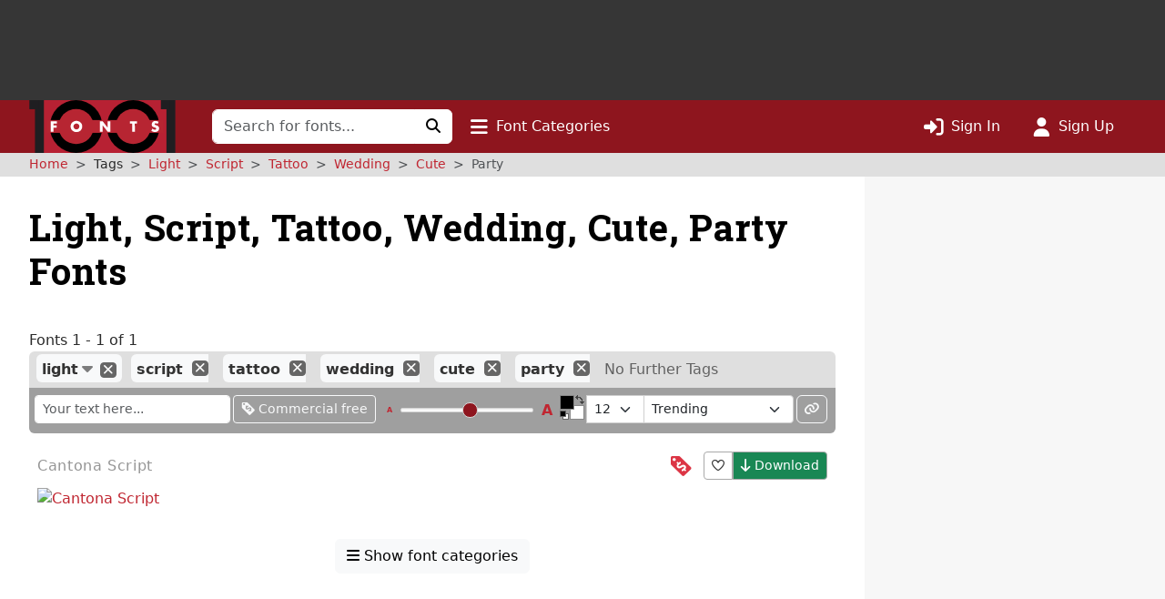

--- FILE ---
content_type: text/html; charset=UTF-8
request_url: https://www.1001fonts.com/light+script+tattoo+wedding+cute+party-fonts.html
body_size: 8903
content:
<!DOCTYPE html>
<html lang="en" prefix="og: http://ogp.me/ns#" data-font-view="list" data-grid-size="m" data-grid-enabled="false">
<head><title>1 Free Light, Script, Tattoo, Wedding, Cute, Party Font · 1001 Fonts</title><meta charset=utf-8><meta name=language content=english><meta name=distribution content=global><meta name=author content="1001 Fonts"><meta name=publisher content="1001 Fonts"><meta name=viewport content="width=device-width, initial-scale=1, shrink-to-fit=no"><meta name=robots content="index, follow"><meta name=description content="We have 1 free Light, Script, Tattoo, Wedding, Cute, Party Font to offer for direct downloading · 1001 Fonts is your favorite site for free fonts since 2001"><meta name=msapplication-config content=/browserconfig.xml><meta property=og:title content="1 Free Light, Script, Tattoo, Wedding, Cute, Party Font · 1001 Fonts"><meta property=og:type content=website><meta property=og:site_name content="1001 Fonts"><meta name=twitter:site content=@1001fonts><link rel=alternate type=application/rss+xml title="1001 Fonts - New Fonts Feed" href=https://www.1001fonts.com/feeds/newfonts.xml><meta property=og:image content=https://st.1001fonts.net/img/illustrations/c/a/cantona-script-font-6-large.png><meta property=og:image:height content=600><meta property=og:image content=https://st.1001fonts.net/img/avatar161.png><script>var schmoove=schmoove||{},lan={},session={isMobile:!1,isTablet:!1};schmoove.cookieDomain='.www.1001fonts.com';schmoove.cookieName='browsing_v2';schmoove.showAds=!0;schmoove.leftMax='s';schmoove.debug=!1;schmoove.staticDomain='st.1001fonts.net';schmoove.txtDomain='txt.1001fonts.net';schmoove.cxtDomain='cxt.1001fonts.net'
schmoove.allowExtendedPerPage=!1</script><link rel=preconnect href=https://fonts.googleapis.com><link rel=preconnect href=https://fonts.gstatic.com crossorigin=""><link rel=dns-prefetch href=https://st.1001fonts.net><link rel=preconnect href=https://st.1001fonts.net><link rel=preload as=style fetchpriority=high href="https://fonts.googleapis.com/css2?family=Roboto+Slab:wght@500..700&display=swap"><script src=//st.1001fonts.net/build/common/runtime.da7312cd.js defer fetchpriority=high></script><script src=//st.1001fonts.net/build/common/2543.93472587.js defer fetchpriority=high></script><script src=//st.1001fonts.net/build/common/6518.00fe28df.js defer fetchpriority=high></script><script src=//st.1001fonts.net/build/common/2953.3c98d646.js defer fetchpriority=high></script><script src=//st.1001fonts.net/build/common/3548.016522ef.js defer fetchpriority=high></script><script src=//st.1001fonts.net/build/common/ads.30bd4830.js defer fetchpriority=high></script><script async>eval(function(p,a,c,k,e,d){e=function(c){return(c<a?'':e(parseInt(c/a)))+((c=c%a)>35?String.fromCharCode(c+29):c.toString(36))};if(!''.replace(/^/,String)){while(c--){d[e(c)]=k[c]||e(c)}k=[function(e){return d[e]}];e=function(){return'\\w+'};c=1};while(c--){if(k[c]){p=p.replace(new RegExp('\\b'+e(c)+'\\b','g'),k[c])}}return p}('(7(){1 13=\'22.14\';1 g=w.10(\'15\');1 x=w.21(\'15\')[0];1 11=\'20://1Z.1Y.14\'.1X(\'/12/\',\'1W\',\'/\',13,\'/12.1V?U=T\');1 n=0;1 B=3;g.1U=W;g.1T=\'1S/1R\';g.1Q=11;x.1P.1O(g,x);7 F(){1 i=\'1N\';1 u=[];1 8=9;1 p;7 o(){1 m=8.w;1 v=!!(8.N[i]);4(!v){4(m.Z){1 f=m.10(\'f\');f.1M.1L=\'1K:1J\';f.1I=i;m.Z.1H(f)}d{D(o,5)}}Y!v}7 I(){1 l;1 6=E;4(!6.X){Y u}d 4(6[0]===\'1G\'){4(6.X>3&&6[2]===2&&a 6[3]===\'1F\'){l=6[3];4(a 6[2]===\'7\'){6[2](\'1E\',W)}}}d 4(6[0]===\'1D\'){1 V={l:l,1C:G,1B:\'1A\'};4(a 6[2]===\'7\'){6[2](V)}}d{4(6[0]===\'1z\'&&a 6[3]===\'1y\'){6[3]=1x.1w(6[3],{U:\'T\'})}u.1v(6)}}7 H(b){1 r=a b.t===\'1u\';1 k={};O{4(r){k=Q.1t(b.t)}d{k=b.t}}M(L){}1 e=k.1s;4(e){9.J(e.1r,e.1q,7(S,s){1 j={1p:{1o:S,s:s,R:e.R}};4(r){j=Q.1n(j)}4(b&&b.q&&b.q.P){b.q.P(j,\'*\')}},e.1m)}}1l(8){O{4(8.N[i]){p=8;K}}M(L){}4(8===9.1k){K}8=8.1j}4(!p){o();8.J=I;8.1i(\'1h\',H,G)}};F();1 h=7(){1 C=E;4(a 9.c!==h){D(7(){4(a 9.c!==\'A\'){9.c.1g(9.c,C)}},1f)}};1 y=7(){n++;4(9.c===h&&n<B){1e.1d(\'1c 1b 1a 19\')}d{18(z)}};4(a 9.c===\'A\'){9.c=h;1 z=17(y,16)}})();',62,127,'|var|||if||args|function|win|window|typeof|event|__uspapi|else|payload|iframe|element|uspStubFunction|TCF_LOCATOR_NAME|returnMsg|json|gdprApplies|doc|uspTries|addFrame|cmpFrame|source|msgIsString|success|data|queue|otherCMP|document|firstScript|checkIfUspIsReady|uspInterval|undefined|uspTriesLimit|arg|setTimeout|arguments|makeStub|false|postMessageEventHandler|tcfAPIHandler|__tcfapi|break|ignore|catch|frames|try|postMessage|JSON|callId|retValue|V3|tag_version|retr|true|length|return|body|createElement|url|choice|host|com|script|6000|setInterval|clearInterval|accessible|not|is|USP|warn|console|500|apply|message|addEventListener|parent|top|while|parameter|stringify|returnValue|__tcfapiReturn|version|command|__tcfapiCall|parse|string|push|assign|Object|object|init|stub|cmpStatus|cmpLoaded|ping|set|boolean|setGdprApplies|appendChild|name|none|display|cssText|style|__tcfapiLocator|insertBefore|parentNode|src|javascript|text|type|async|js|YWGwxFBETd3dz|concat|inmobi|cmp|https|getElementsByTagName|1001fonts'.split('|'),0,{}))</script><link rel=preload as=script fetchpriority=high href=https://securepubads.g.doubleclick.net/tag/js/gpt.js><script async src=https://securepubads.g.doubleclick.net/tag/js/gpt.js></script><script id=maxfonts-ads>'use strict';var DEBUG=!1;var PREBID_TIMEOUT=1000;var PREBID_S2S_TIMEOUT=1000;var SHOW_ADS=!0;var googletag=googletag||{};googletag.cmd=googletag.cmd||[];window.__gpp=window.__gpp||function(command,callback,parameter,version){}</script><link rel=stylesheet href=//st.1001fonts.net/build/common/ads.fff4938c.css><link rel=dns-prefetch href=//www.googletagmanager.com><link rel=preconnect href=//www.googletagmanager.com><script async src="https://www.googletagmanager.com/gtag/js?id=G-GDNCLQCQJ1"></script><script>window.dataLayer=window.dataLayer||[];function gtag(){dataLayer.push(arguments)}
gtag('js',new Date());gtag('config','G-GDNCLQCQJ1');gtag('set','content_group','route_index-tagged')</script><link rel=stylesheet href=//st.1001fonts.net/build/common/reset.4fe65f71.css><link rel=stylesheet href=//st.1001fonts.net/build/common/9152.bd139b95.css><link rel=stylesheet href=//st.1001fonts.net/build/common/9555.30ff4836.css><link rel=stylesheet href=//st.1001fonts.net/build/common/app.c298165b.css><script src=//st.1001fonts.net/build/common/6027.d5acf764.js defer></script><script src=//st.1001fonts.net/build/common/6134.90a07458.js defer></script><script src=//st.1001fonts.net/build/common/8320.1578e5dc.js defer></script><script src=//st.1001fonts.net/build/common/6727.23ad0f89.js defer></script><script src=//st.1001fonts.net/build/common/4473.e8e034e0.js defer></script><script src=//st.1001fonts.net/build/common/3898.ea201ea9.js defer></script><script src=//st.1001fonts.net/build/common/2179.a20fe7fc.js defer></script><script src=//st.1001fonts.net/build/common/4130.c51c3091.js defer></script><script src=//st.1001fonts.net/build/common/7246.71102b54.js defer></script><script src=//st.1001fonts.net/build/common/3971.cd59b6fd.js defer></script><script src=//st.1001fonts.net/build/common/4844.9571bc8f.js defer></script><script src=//st.1001fonts.net/build/common/1271.e01e8d95.js defer></script><script src=//st.1001fonts.net/build/common/5482.41b22e41.js defer></script><script src=//st.1001fonts.net/build/common/9152.550f331a.js defer></script><script src=//st.1001fonts.net/build/common/6877.c79b8f0f.js defer></script><script src=//st.1001fonts.net/build/common/9269.6868a7df.js defer></script><script src=//st.1001fonts.net/build/common/6118.1fda6470.js defer></script><script src=//st.1001fonts.net/build/common/7529.5076c6d7.js defer></script><script src=//st.1001fonts.net/build/common/3880.156d746a.js defer></script><script src=//st.1001fonts.net/build/common/9594.4ce93c25.js defer></script><script src=//st.1001fonts.net/build/common/9708.ca82bf94.js defer></script><script src=//st.1001fonts.net/build/common/6595.d7be333f.js defer></script><script src=//st.1001fonts.net/build/common/7409.52cb4c6b.js defer></script><script src=//st.1001fonts.net/build/common/9555.7f8aa3cf.js defer></script><script src=//st.1001fonts.net/build/common/1191.1e5b0b21.js defer></script><script src=//st.1001fonts.net/build/common/3959.d229ca8b.js defer></script><script src=//st.1001fonts.net/build/common/5915.1225fe1c.js defer></script><script src=//st.1001fonts.net/build/common/app.9f1e71fe.js defer></script><link rel="shortcut icon" type=image/x-icon href=/favicon.ico><link rel=apple-touch-icon sizes=57x57 href=/img/1001fonts-avatar-57x57.png><link rel=apple-touch-icon sizes=60x60 href=/img/1001fonts-avatar-60x60.png><link rel=apple-touch-icon sizes=72x72 href=/img/1001fonts-avatar-72x72.png><link rel=apple-touch-icon sizes=76x76 href=/img/1001fonts-avatar-76x76.png><link rel=apple-touch-icon sizes=114x114 href=/img/1001fonts-avatar-114x114.png><link rel=apple-touch-icon sizes=120x120 href=/img/1001fonts-avatar-120x120.png><link rel=apple-touch-icon sizes=144x144 href=/img/1001fonts-avatar-144x144.png><link rel=apple-touch-icon sizes=152x152 href=/img/1001fonts-avatar-152x152.png><link rel=apple-touch-icon sizes=180x180 href=/img/1001fonts-avatar-180x180.png><link rel=icon type=image/png sizes=192x192 href=/img/1001fonts-avatar-192x192.png><link rel=icon type=image/png sizes=32x32 href=/img/1001fonts-avatar-32x32.png><link rel=icon type=image/png sizes=96x96 href=/img/1001fonts-avatar-96x96.png><link rel=icon type=image/png sizes=48x48 href=/img/1001fonts-avatar-48x48.png><link rel=icon type=image/png sizes=16x16 href=/img/1001fonts-avatar-16x16.png><link rel=mask-icon href=/img/1001fonts-avatar.svg color=#9d2a35><link rel=canonical href=https://www.1001fonts.com/cute+light+party+script+tattoo+wedding-fonts.html><meta name=theme-color content=#791c23><link rel=search type=application/opensearchdescription+xml title="1001 Fonts" href=https://www.1001fonts.com/opensearch.xml><link rel=manifest href=/manifest.json crossorigin=use-credentials><noscript><style>.jsOnly{display:none!important}</style> </noscript><script type=application/ld+json>{"@context":"https://schema.org","@graph":[{"@type":"WebSite","@id":"https://www.1001fonts.com/#website","url":"https://www.1001fonts.com/","name":"1001 Fonts","potentialAction":{"@type":"SearchAction","target":{"@type":"EntryPoint","urlTemplate":"https://www.1001fonts.com/search.html?search={search_term_string}"},"query-input":"required name=search_term_string"},"image":["https://st.1001fonts.net/img/illustrations/c/a/cantona-script-font-6-large.png"]},{"@type":"Organization","name":"1001 Fonts","url":"https://www.1001fonts.com/","logo":"https://st.1001fonts.net/img/1001fonts-avatar-192x192.png"},{"@type":"BreadcrumbList","itemListElement":[{"@type":"ListItem","position":1,"name":"1001 Fonts","item":"https://www.1001fonts.com/"},{"@type":"ListItem","position":2,"name":"Light","item":"https://www.1001fonts.com/light-fonts.html"},{"@type":"ListItem","position":3,"name":"Script","item":"https://www.1001fonts.com/light+script-fonts.html"},{"@type":"ListItem","position":4,"name":"Tattoo","item":"https://www.1001fonts.com/light+script+tattoo-fonts.html"},{"@type":"ListItem","position":5,"name":"Wedding","item":"https://www.1001fonts.com/light+script+tattoo+wedding-fonts.html"},{"@type":"ListItem","position":6,"name":"Cute","item":"https://www.1001fonts.com/light+script+tattoo+wedding+cute-fonts.html"},{"@type":"ListItem","position":7,"name":"Party","item":"https://www.1001fonts.com/light+script+tattoo+wedding+cute+party-fonts.html"}]}]}</script><body data-tos-link="/tos/privacy.html" class=" defaultview isDesktop show_ads">
<span id=react-body-helper></span><span id=react-list-root></span><aside class="adzone " aria-label=Advertisement><div id=adzoneTop></div></aside> <nav class="navbar navbar-expand-lg bg-faded sticky flexy-container ps-0" aria-label="Main Navigation"><a class=navbar-brand href=/><img src=//st.1001fonts.net/img/1001fonts-logo.svg alt="1001 Fonts logo" width=161 height=58> </a> <div class="d-lg-none d-flex ms-auto align-items-center"><ul class="navbar-nav ms-auto"><li class=nav-item><a class=nav-link data-bs-toggle=collapse href=#mobileSearchForm data-bs-target=#mobileSearchForm aria-controls=mobileSearchForm aria-expanded=false aria-label="Click to search" role=button><i class="fo fo-fas-magnifying-glass fa-lg" aria-hidden=true></i> </a> <li class=nav-item><a id=nav-font-categories class="nav-link nav-font-categories" data-bs-toggle=collapse href=#font-categories aria-expanded=false aria-controls=font-categories aria-label="Click to show font categories" role=button><i class="fo fo-fas-bars fa-lg" aria-hidden=true></i> <span class="nav_labels nav_categories"> Font Categories</span></a> <li class=nav-item><a class="nav-link " href=/sign-in.html aria-label="Click to sign in"><i class="fo fo-fas-right-to-bracket fa-lg" aria-hidden=true></i> <span class="nav_labels nav_sign-in"> Sign In</span></a> <li class=nav-item><a class="nav-link " href=/sign-up.html aria-label="Click to sign up"><i class="fo fo-fas-user fa-lg" aria-hidden=true></i> <span class="nav_labels nav_sign-up"> Sign Up</span></a> </ul> </div> <div class="collapse navbar-collapse d-lg-inline-block d-none" id=navbarSupportedContent><form class=form-inline id=searchForm method=get action=/search.html role=search autocomplete=off><div class="input-group flex-nowrap"><input class=form-control type=text name=search placeholder="Search for fonts..." aria-label="Search for fonts" autocomplete=off required> <button class="btn btn-light" type=submit aria-label="Click to search"><i class="fo fo-fas-magnifying-glass" aria-hidden=true></i> </button></div> </form> <ul class=navbar-nav><li class=nav-item><a id=nav-font-categories class="nav-link nav-font-categories" data-bs-toggle=collapse href=#font-categories aria-expanded=false aria-controls=font-categories aria-label="Click to show font categories" role=button><i class="fo fo-fas-bars fa-lg" aria-hidden=true></i> <span class="nav_labels nav_categories"> Font Categories</span></a> </ul> <ul class="navbar-nav ms-auto"><li class=nav-item><a class="nav-link " href=/sign-in.html aria-label="Click to sign in"><i class="fo fo-fas-right-to-bracket fa-lg" aria-hidden=true></i> <span class="nav_labels nav_sign-in"> Sign In</span></a> <li class=nav-item><a class="nav-link " href=/sign-up.html aria-label="Click to sign up"><i class="fo fo-fas-user fa-lg" aria-hidden=true></i> <span class="nav_labels nav_sign-up"> Sign Up</span></a> </ul></div> <div class="collapse search-collapse w-100 d-lg-none" id=mobileSearchForm><form class=form-inline id=searchForm method=get action=/search.html role=search autocomplete=off><div class="input-group flex-nowrap"><input class=form-control type=text name=search placeholder="Search for fonts..." aria-label="Search for fonts" autocomplete=off required> <button class="btn btn-light" type=submit aria-label="Click to search"><i class="fo fo-fas-magnifying-glass" aria-hidden=true></i> </button></div> </form> </div></nav> <nav id=font-categories class="container-fluid collapse flexy-container pt-2" aria-label="Font Categories"><ul class="row list-unstyled m-0"><li class="category col-6" aria-labelledby=category-general-label><span id=category-general-label class=category-label>General</span> <ul class=list-inline><li class=list-inline-item><a href=/serif-fonts.html>Serif</a><span aria-hidden=true>&nbsp;· </span><li class=list-inline-item><a href=/sans-serif-fonts.html>Sans Serif</a><span aria-hidden=true>&nbsp;· </span><li class=list-inline-item><a href=/italic-fonts.html>Italic</a><span aria-hidden=true>&nbsp;· </span><li class=list-inline-item><a href=/letterbat-fonts.html>Letterbat</a><span aria-hidden=true>&nbsp;· </span><li class=list-inline-item><a href=/initial-fonts.html>Initials</a><span aria-hidden=true>&nbsp;· </span><li class=list-inline-item><a href=/small-caps-fonts.html>Small Caps</a></ul> <li class="category col-6" aria-labelledby=category-size-label><span id=category-size-label class=category-label>Size</span> <ul class=list-inline><li class=list-inline-item><a href=/poster-fonts.html>Poster</a><span aria-hidden=true>&nbsp;· </span><li class=list-inline-item><a href=/display-fonts.html>Display</a><span aria-hidden=true>&nbsp;· </span><li class=list-inline-item><a href=/headline-fonts.html>Headline</a><span aria-hidden=true>&nbsp;· </span><li class=list-inline-item><a href=/body-text-fonts.html>Body Text</a><span aria-hidden=true>&nbsp;· </span><li class=list-inline-item><a href=/small-text-fonts.html>Small Text</a><span aria-hidden=true>&nbsp;· </span><li class=list-inline-item><a href=/caption-fonts.html>Caption</a></ul> <li class="category col-6" aria-labelledby=category-weight-label><span id=category-weight-label class=category-label>Weight</span> <ul class=list-inline><li class=list-inline-item><a href=/hairline-fonts.html>Hairline</a><span aria-hidden=true>&nbsp;· </span><li class=list-inline-item><a href=/thin-fonts.html>Thin</a><span aria-hidden=true>&nbsp;· </span><li class=list-inline-item><a href=/light-fonts.html>Light</a><span aria-hidden=true>&nbsp;· </span><li class=list-inline-item><a href=/regular-fonts.html>Regular</a><span aria-hidden=true>&nbsp;· </span><li class=list-inline-item><a href=/medium-fonts.html>Medium</a><span aria-hidden=true>&nbsp;· </span><li class=list-inline-item><a href=/bold-fonts.html>Bold</a><span aria-hidden=true>&nbsp;· </span><li class=list-inline-item><a href=/heavy-fonts.html>Heavy</a><span aria-hidden=true>&nbsp;· </span><li class=list-inline-item><a href=/black-fonts.html>Black</a><span aria-hidden=true>&nbsp;· </span><li class=list-inline-item><a href=/fat-fonts.html>Fat</a></ul> <li class="category col-6" aria-labelledby=category-width-label><span id=category-width-label class=category-label>Width</span> <ul class=list-inline><li class=list-inline-item><a href=/monospaced-fonts.html>Monospaced</a><span aria-hidden=true>&nbsp;· </span><li class=list-inline-item><a href=/ultra-narrow-fonts.html>Ultra Narrow</a><span aria-hidden=true>&nbsp;· </span><li class=list-inline-item><a href=/extra-narrow-fonts.html>Extra Narrow</a><span aria-hidden=true>&nbsp;· </span><li class=list-inline-item><a href=/narrow-fonts.html>Narrow</a><span aria-hidden=true>&nbsp;· </span><li class=list-inline-item><a href=/wide-fonts.html>Wide</a><span aria-hidden=true>&nbsp;· </span><li class=list-inline-item><a href=/extra-wide-fonts.html>Extra Wide</a><span aria-hidden=true>&nbsp;· </span><li class=list-inline-item><a href=/ultra-wide-fonts.html>Ultra Wide</a></ul> <li class="category col-6" aria-labelledby=category-occasion-label><span id=category-occasion-label class=category-label>Occasion</span> <ul class=list-inline><li class=list-inline-item><a href=/wedding-fonts.html>Wedding</a><span aria-hidden=true>&nbsp;· </span><li class=list-inline-item><a href=/baby-shower-fonts.html>Baby Shower</a><span aria-hidden=true>&nbsp;· </span><li class=list-inline-item><a href=/birthday-fonts.html>Birthday</a><span aria-hidden=true>&nbsp;· </span><li class=list-inline-item><a href=/party-fonts.html>Party</a><span aria-hidden=true>&nbsp;· </span><li class=list-inline-item><a href=/tattoo-fonts.html>Tattoo</a></ul> <li class="category col-6" aria-labelledby=category-holidays-label><span id=category-holidays-label class=category-label>Holidays</span> <ul class=list-inline><li class=list-inline-item><a href=/christmas-fonts.html>Christmas</a><span aria-hidden=true>&nbsp;· </span><li class=list-inline-item><a href=/hanukkah-fonts.html>Hanukkah</a><span aria-hidden=true>&nbsp;· </span><li class=list-inline-item><a href=/valentines-day-fonts.html>Valentine&#039;s Day</a><span aria-hidden=true>&nbsp;· </span><li class=list-inline-item><a href=/st-patricks-day-fonts.html>St. Patrick&#039;s Day</a><span aria-hidden=true>&nbsp;· </span><li class=list-inline-item><a href=/easter-fonts.html>Easter</a><span aria-hidden=true>&nbsp;· </span><li class=list-inline-item><a href=/halloween-fonts.html>Halloween</a><span aria-hidden=true>&nbsp;· </span><li class=list-inline-item><a href=/holiday-fonts.html>…</a></ul> <li class="category col-6" aria-labelledby=category-decade-label><span id=category-decade-label class=category-label>Decade</span> <ul class=list-inline><li class=list-inline-item><a href=/1990s-fonts.html>1990s</a><span aria-hidden=true>&nbsp;· </span><li class=list-inline-item><a href=/1980s-fonts.html>1980s</a><span aria-hidden=true>&nbsp;· </span><li class=list-inline-item><a href=/1970s-fonts.html>1970s</a><span aria-hidden=true>&nbsp;· </span><li class=list-inline-item><a href=/1960s-fonts.html>1960s</a><span aria-hidden=true>&nbsp;· </span><li class=list-inline-item><a href=/1950s-fonts.html>1950s</a><span aria-hidden=true>&nbsp;· </span><li class=list-inline-item><a href=/1940s-fonts.html>1940s</a><span aria-hidden=true>&nbsp;· </span><li class=list-inline-item><a href=/1930s-fonts.html>1930s</a><span aria-hidden=true>&nbsp;· </span><li class=list-inline-item><a href=/1920s-fonts.html>1920s</a><span aria-hidden=true>&nbsp;· </span><li class=list-inline-item><a href=/1910s-fonts.html>1910s</a><span aria-hidden=true>&nbsp;· </span><li class=list-inline-item><a href=/1900s-fonts.html>1900s</a><span aria-hidden=true>&nbsp;· </span><li class=list-inline-item><a href=/1890s-fonts.html>1890s</a><span aria-hidden=true>&nbsp;· </span><li class=list-inline-item><a href=/ancient-fonts.html>…</a></ul> <li class="category col-6" aria-labelledby=category-foreign-imitation-label><span id=category-foreign-imitation-label class=category-label>Foreign Imitation</span> <ul class=list-inline><li class=list-inline-item><a href=/foreign-imitation+african-fonts.html>African</a><span aria-hidden=true>&nbsp;· </span><li class=list-inline-item><a href=/foreign-imitation+alien-fonts.html>Alien</a><span aria-hidden=true>&nbsp;· </span><li class=list-inline-item><a href=/foreign-imitation+arabic-fonts.html>Arabic</a><span aria-hidden=true>&nbsp;· </span><li class=list-inline-item><a href=/foreign-imitation+asian-fonts.html>Asian</a><span aria-hidden=true>&nbsp;· </span><li class=list-inline-item><a href=/foreign-imitation+greek-fonts.html>Greek</a><span aria-hidden=true>&nbsp;· </span><li class=list-inline-item><a href=/foreign-imitation+mexican-fonts.html>Mexican</a><span aria-hidden=true>&nbsp;· </span><li class=list-inline-item><a href=/foreign-imitation+runic-fonts.html>Runic</a><span aria-hidden=true>&nbsp;· </span><li class=list-inline-item><a href=/foreign-imitation+russian-fonts.html>Russian</a><span aria-hidden=true>&nbsp;· </span><li class=list-inline-item><a href=/foreign-imitation-fonts.html>…</a></ul> <li class="category col-6" aria-labelledby=category-yesteryear-label><span id=category-yesteryear-label class=category-label>Yesteryear</span> <ul class=list-inline><li class=list-inline-item><a href=/retro-fonts.html>Retro</a><span aria-hidden=true>&nbsp;· </span><li class=list-inline-item><a href=/vintage-fonts.html>Vintage</a><span aria-hidden=true>&nbsp;· </span><li class=list-inline-item><a href=/antique-fonts.html>Antique</a><span aria-hidden=true>&nbsp;· </span><li class=list-inline-item><a href=/typewriter-fonts.html>Typewriter</a><span aria-hidden=true>&nbsp;· </span><li class=list-inline-item><a href=/art-deco-fonts.html>Art Deco</a><span aria-hidden=true>&nbsp;· </span><li class=list-inline-item><a href=/art-nouveau-fonts.html>Art Nouveau</a><span aria-hidden=true>&nbsp;· </span><li class=list-inline-item><a href=/medieval-fonts.html>Medieval</a><span aria-hidden=true>&nbsp;· </span><li class=list-inline-item><a href=/blackletter-fonts.html>Blackletter</a><span aria-hidden=true>&nbsp;· </span><li class=list-inline-item><a href=/old-english-fonts.html>Old English</a><span aria-hidden=true>&nbsp;· </span><li class=list-inline-item><a href=/ancient-fonts.html>Ancient</a></ul> <li class="category col-6" aria-labelledby=category-modern-label><span id=category-modern-label class=category-label>Modern</span> <ul class=list-inline><li class=list-inline-item><a href=/techno-fonts.html>Techno</a><span aria-hidden=true>&nbsp;· </span><li class=list-inline-item><a href=/futuristic-fonts.html>Futuristic</a><span aria-hidden=true>&nbsp;· </span><li class=list-inline-item><a href=/science-fiction-fonts.html>Science-Fiction</a><span aria-hidden=true>&nbsp;· </span><li class=list-inline-item><a href=/digital-fonts.html>Digital</a><span aria-hidden=true>&nbsp;· </span><li class=list-inline-item><a href=/lcd-fonts.html>LCD</a><span aria-hidden=true>&nbsp;· </span><li class=list-inline-item><a href=/blocky-fonts.html>Blocky</a><span aria-hidden=true>&nbsp;· </span><li class=list-inline-item><a href=/geometric-fonts.html>Geometric</a><span aria-hidden=true>&nbsp;· </span><li class=list-inline-item><a href=/stenciled-fonts.html>Stenciled</a><span aria-hidden=true>&nbsp;· </span><li class=list-inline-item><a href=/neon-fonts.html>Neon</a><span aria-hidden=true>&nbsp;· </span><li class=list-inline-item><a href=/hard-to-read-fonts.html>Hard to Read</a></ul> <li class="category col-6" aria-labelledby=category-style-label><span id=category-style-label class=category-label>Style</span> <ul class=list-inline><li class=list-inline-item><a href=/3d-fonts.html>3d</a><span aria-hidden=true>&nbsp;· </span><li class=list-inline-item><a href=/comic-fonts.html>Comic</a><span aria-hidden=true>&nbsp;· </span><li class=list-inline-item><a href=/calligraphy-fonts.html>Calligraphy</a><span aria-hidden=true>&nbsp;· </span><li class=list-inline-item><a href=/cute-fonts.html>Cute</a><span aria-hidden=true>&nbsp;· </span><li class=list-inline-item><a href=/fancy-fonts.html>Fancy</a><span aria-hidden=true>&nbsp;· </span><li class=list-inline-item><a href=/elegant-fonts.html>Elegant</a><span aria-hidden=true>&nbsp;· </span><li class=list-inline-item><a href=/grunge-fonts.html>Grunge</a><span aria-hidden=true>&nbsp;· </span><li class=list-inline-item><a href=/eroded-fonts.html>Eroded</a><span aria-hidden=true>&nbsp;· </span><li class=list-inline-item><a href=/outlined-fonts.html>Outlined</a><span aria-hidden=true>&nbsp;· </span><li class=list-inline-item><a href=/pixel-fonts.html>Pixel</a><span aria-hidden=true>&nbsp;· </span><li class=list-inline-item><a href=/distorted-fonts.html>Distorted</a></ul> <li class="category col-6" aria-labelledby=category-attitude-label><span id=category-attitude-label class=category-label>Attitude</span> <ul class=list-inline><li class=list-inline-item><a href=/quirky-fonts.html>Quirky</a><span aria-hidden=true>&nbsp;· </span><li class=list-inline-item><a href=/girly-fonts.html>Girly</a><span aria-hidden=true>&nbsp;· </span><li class=list-inline-item><a href=/romantic-fonts.html>Romantic</a><span aria-hidden=true>&nbsp;· </span><li class=list-inline-item><a href=/groovy-fonts.html>Groovy</a><span aria-hidden=true>&nbsp;· </span><li class=list-inline-item><a href=/funky-fonts.html>Funky</a><span aria-hidden=true>&nbsp;· </span><li class=list-inline-item><a href=/cool-fonts.html>Cool</a><span aria-hidden=true>&nbsp;· </span><li class=list-inline-item><a href=/hipster-fonts.html>Hipster</a><span aria-hidden=true>&nbsp;· </span><li class=list-inline-item><a href=/street-fonts.html>Street</a><span aria-hidden=true>&nbsp;· </span><li class=list-inline-item><a href=/haute-couture-fonts.html>Haute Couture</a></ul> <li class="category col-6" aria-labelledby=category-handwriting-label><span id=category-handwriting-label class=category-label>Handwriting</span> <ul class=list-inline><li class=list-inline-item><a href=/cursive-fonts.html>Cursive</a><span aria-hidden=true>&nbsp;· </span><li class=list-inline-item><a href=/script-fonts.html>Script</a><span aria-hidden=true>&nbsp;· </span><li class=list-inline-item><a href=/signature-fonts.html>Signature</a><span aria-hidden=true>&nbsp;· </span><li class=list-inline-item><a href=/feminine-fonts.html>Feminine</a><span aria-hidden=true>&nbsp;· </span><li class=list-inline-item><a href=/masculine-fonts.html>Masculine</a><span aria-hidden=true>&nbsp;· </span><li class=list-inline-item><a href=/formal-fonts.html>Formal</a><span aria-hidden=true>&nbsp;· </span><li class=list-inline-item><a href=/informal-fonts.html>Informal</a><span aria-hidden=true>&nbsp;· </span><li class=list-inline-item><a href=/messy-fonts.html>Messy</a><span aria-hidden=true>&nbsp;· </span><li class=list-inline-item><a href=/ugly-fonts.html>Ugly</a><span aria-hidden=true>&nbsp;· </span><li class=list-inline-item><a href=/neat-fonts.html>Neat</a><span aria-hidden=true>&nbsp;· </span><li class=list-inline-item><a href=/brush-fonts.html>Brush</a><span aria-hidden=true>&nbsp;· </span><li class=list-inline-item><a href=/graffiti-fonts.html>Graffiti</a><span aria-hidden=true>&nbsp;· </span><li class=list-inline-item><a href=/handwritten-fonts.html>…</a></ul> <li class="category col-6" aria-labelledby=category-theme-label><span id=category-theme-label class=category-label>Theme</span> <ul class=list-inline><li class=list-inline-item><a href=/famous-fonts.html>Famous</a><span aria-hidden=true>&nbsp;· </span><li class=list-inline-item><a href=/brandname-fonts.html>Brandname</a><span aria-hidden=true>&nbsp;· </span><li class=list-inline-item><a href=/army-fonts.html>Army</a><span aria-hidden=true>&nbsp;· </span><li class=list-inline-item><a href=/cowboy-fonts.html>Wild West</a><span aria-hidden=true>&nbsp;· </span><li class=list-inline-item><a href=/circus-fonts.html>Circus</a><span aria-hidden=true>&nbsp;· </span><li class=list-inline-item><a href=/tv-fonts.html>TV</a><span aria-hidden=true>&nbsp;· </span><li class=list-inline-item><a href=/movie-fonts.html>Movie</a><span aria-hidden=true>&nbsp;· </span><li class=list-inline-item><a href=/music-fonts.html>Music</a><span aria-hidden=true>&nbsp;· </span><li class=list-inline-item><a href=/athletic-fonts.html>Athletic</a><span aria-hidden=true>&nbsp;· </span><li class=list-inline-item><a href=/varsity-fonts.html>Varsity</a><span aria-hidden=true>&nbsp;· </span><li class=list-inline-item><a href=/sport-fonts.html>Sport</a></ul> <li class="category col-6" aria-labelledby=category-dingbat-label><span id=category-dingbat-label class=category-label>Dingbat</span> <ul class=list-inline><li class=list-inline-item><a href=/dingbat+icon-fonts.html>Icon</a><span aria-hidden=true>&nbsp;· </span><li class=list-inline-item><a href=/dingbat+border-fonts.html>Border</a><span aria-hidden=true>&nbsp;· </span><li class=list-inline-item><a href=/dingbat+frame-fonts.html>Frame</a><span aria-hidden=true>&nbsp;· </span><li class=list-inline-item><a href=/dingbat+animal-fonts.html>Animal</a><span aria-hidden=true>&nbsp;· </span><li class=list-inline-item><a href=/dingbat+people-fonts.html>People</a><span aria-hidden=true>&nbsp;· </span><li class=list-inline-item><a href=/dingbat+flower-fonts.html>Flower</a><span aria-hidden=true>&nbsp;· </span><li class=list-inline-item><a href=/dingbat+heart-fonts.html>Heart</a><span aria-hidden=true>&nbsp;· </span><li class=list-inline-item><a href=/dingbat+food-fonts.html>Food</a><span aria-hidden=true>&nbsp;· </span><li class=list-inline-item><a href=/dingbat-fonts.html>…</a></ul> <li class="category col-6" aria-labelledby=category-special-label><span id=category-special-label class=category-label>Special</span> <ul class=list-inline><li class=list-inline-item><a href=/free-for-commercial-use-fonts.html>Free Fonts for Commercial Use</a><span aria-hidden=true>&nbsp;· </span><li class=list-inline-item><a href=/new-and-fresh-fonts.html>New &amp; Fresh Fonts</a><span aria-hidden=true>&nbsp;· </span><li class=list-inline-item><a href=/most-popular-fonts.html>Most Popular Fonts</a><span aria-hidden=true>&nbsp;· </span><li class=list-inline-item><a href=/alphabetic-fonts.html>Alphabetic Fonts</a><span aria-hidden=true>&nbsp;· </span><li class=list-inline-item><a href=/most-styled-fonts.html>Largest Font Families</a><span aria-hidden=true>&nbsp;· </span><li class=list-inline-item><a href=/trending-fonts.html>Trending Fonts</a></ul></ul> </nav> <nav aria-label=Breadcrumbs><ol class="breadcrumb flexy-container"><li class=breadcrumb-item><a href=/>Home</a> <li class="breadcrumb-item "> Tags <li class="breadcrumb-item "><a href=/light-fonts.html> Light </a> <li class="breadcrumb-item "><a href=/light+script-fonts.html> Script </a> <li class="breadcrumb-item "><a href=/light+script+tattoo-fonts.html> Tattoo </a> <li class="breadcrumb-item "><a href=/light+script+tattoo+wedding-fonts.html> Wedding </a> <li class="breadcrumb-item "><a href=/light+script+tattoo+wedding+cute-fonts.html> Cute </a> <li class="breadcrumb-item active" aria-current=page> Party </ol> </nav><div id=index-tagged-container class="d-flex p-relative content-container index-tagged "><main class="container-fluid contentblock flex-grow-1 flexy-container p-relative"><div id=alert-container class="d-flex justify-content-center sticky" data-controller=symfony--ux-react--react data-symfony--ux-react--react-component-value=flash-message data-symfony--ux-react--react-props-value={&quot;flashes&quot;:[]}></div> <div style=display:flex;justify-content:space-between><h1>Light, Script, Tattoo, Wedding, Cute, Party Fonts</h1> </div> <div class=count data-pagination-info=""> Fonts <span data-pagination-first="">1</span> - <span data-pagination-last="">1</span> of <span data-pagination-total="">1</span> </div> <nav id=browsing-toolbar class="list-filter sticky stickynav-offset sticky-headroom"><section class="filter-tags clearfix" id=filter-tags><ul class=list-unstyled id=tag-list><li class="query-tag sibling-tag" data-siblings=&#x5B;&#x7B;&quot;slug&quot;&#x3A;&quot;hairline&quot;,&quot;text&quot;&#x3A;&quot;Hairline&quot;,&quot;count&quot;&#x3A;0&#x7D;,&#x7B;&quot;slug&quot;&#x3A;&quot;thin&quot;,&quot;text&quot;&#x3A;&quot;Thin&quot;,&quot;count&quot;&#x3A;0&#x7D;,&#x7B;&quot;slug&quot;&#x3A;&quot;light&quot;,&quot;text&quot;&#x3A;&quot;light&quot;,&quot;count&quot;&#x3A;1&#x7D;,&#x7B;&quot;slug&quot;&#x3A;&quot;regular&quot;,&quot;text&quot;&#x3A;&quot;regular&quot;,&quot;count&quot;&#x3A;2&#x7D;,&#x7B;&quot;slug&quot;&#x3A;&quot;medium&quot;,&quot;text&quot;&#x3A;&quot;medium&quot;,&quot;count&quot;&#x3A;3&#x7D;,&#x7B;&quot;slug&quot;&#x3A;&quot;bold&quot;,&quot;text&quot;&#x3A;&quot;bold&quot;,&quot;count&quot;&#x3A;6&#x7D;,&#x7B;&quot;slug&quot;&#x3A;&quot;heavy&quot;,&quot;text&quot;&#x3A;&quot;Heavy&quot;,&quot;count&quot;&#x3A;0&#x7D;,&#x7B;&quot;slug&quot;&#x3A;&quot;black&quot;,&quot;text&quot;&#x3A;&quot;black&quot;,&quot;count&quot;&#x3A;1&#x7D;,&#x7B;&quot;slug&quot;&#x3A;&quot;fat&quot;,&quot;text&quot;&#x3A;&quot;fat&quot;,&quot;count&quot;&#x3A;1&#x7D;&#x5D; data-href=https://www.1001fonts.com/light+script+tattoo+wedding+cute+party-fonts.html data-delete=/script+tattoo+wedding+cute+party-fonts.html data-tag=&#x7B;&quot;slug&quot;&#x3A;&quot;light&quot;,&quot;text&quot;&#x3A;&quot;light&quot;,&quot;count&quot;&#x3A;1&#x7D;><span class="badge bg-light"><a href=/light-fonts.html>light</a> <a href=/script+tattoo+wedding+cute+party-fonts.html class="btn btn-xs btn-danger clear-filter-tag mt-n1"><i class="fo fo-fas-xmark text-white" aria-hidden=true></i> </a></span> <li class="query-tag "><span class="badge bg-light"><a href=/script-fonts.html>script</a> <a href=/light+tattoo+wedding+cute+party-fonts.html class="btn btn-xs btn-danger clear-filter-tag mt-n1"><i class="fo fo-fas-xmark text-white" aria-hidden=true></i> </a></span> <li class="query-tag "><span class="badge bg-light"><a href=/tattoo-fonts.html>tattoo</a> <a href=/light+script+wedding+cute+party-fonts.html class="btn btn-xs btn-danger clear-filter-tag mt-n1"><i class="fo fo-fas-xmark text-white" aria-hidden=true></i> </a></span> <li class="query-tag "><span class="badge bg-light"><a href=/wedding-fonts.html>wedding</a> <a href=/light+script+tattoo+cute+party-fonts.html class="btn btn-xs btn-danger clear-filter-tag mt-n1"><i class="fo fo-fas-xmark text-white" aria-hidden=true></i> </a></span> <li class="query-tag "><span class="badge bg-light"><a href=/cute-fonts.html>cute</a> <a href=/light+script+tattoo+wedding+party-fonts.html class="btn btn-xs btn-danger clear-filter-tag mt-n1"><i class="fo fo-fas-xmark text-white" aria-hidden=true></i> </a></span> <li class="query-tag "><span class="badge bg-light"><a href=/party-fonts.html>party</a> <a href=/light+script+tattoo+wedding+cute-fonts.html class="btn btn-xs btn-danger clear-filter-tag mt-n1"><i class="fo fo-fas-xmark text-white" aria-hidden=true></i> </a></span> <li class="filter-tag filter-tag-1">No Further Tags</ul> <button type=button class="tag-control btn btn-sm btn-light" id=tag-control>...more</button></section> <section class="browsing-options browsing" id=browsing-options aria-hidden=true data-view=list data-toolbar-variant=index_tagged><form id=form-browsing-options><fieldset><div class="row gx-2 align-items-start"><div class="col-12 col-sm-6 col-md-4 col-lg-3 col-xxl-2 flex-grow-2"><div class="input-group flex-nowrap"><div class=sample-text-container><div class="sample-text me-1"><label class=sr-only for=font-sample-text>Enter custom sample text to change the font previews below</label> <input id=font-sample-text class="form-control form-control-sm" name=text type=text autocomplete=off placeholder="Your text here..." title="Enter custom sample text to change the font previews below" aria-label="Enter custom sample text to change the font previews below" data-bs-toggle=tooltip data-tooltip-autohide=true> <div id=font-sample-text-delete><i class="fo fo-fas-xmark" aria-hidden=true></i></div></div> <div class=sample-text-buttons><button type=button id=subset-only-btn class="me-1 btn btn-sm btn-outline-light btn-hover-info" data-bs-toggle=tooltip title="Only show fonts with characters: " style=display:none><i class="fo fo-fas-spell-check" aria-hidden=true></i> </button> <button id=commercial-only-btn type=button title="Only show fonts that are free for commercial use" aria-label="Only show fonts that are free for commercial use" data-bs-toggle=tooltip class="text-nowrap btn btn-sm btn-outline-light btn-hover-success"><i class="fa fo-money" aria-hidden=true></i>&nbsp;Commercial free </button></div></div> </div> </div> <div class="col-auto flex-sm-grow-1"><div class="input-group gap-1"><div class="font-size-control font-size-control--list"><div class="d-none d-sm-flex flex-grow-1 size-slider"><button type=button class="btn btn-link btn-sm font-size-btn" id=font-size-decrease>A</button> <div id=font-size-selector class=flex-grow-1 data-sizes=[24,26,28,32,36,40,44,48,54,60,66,72,80,88,96,106,116,128,142,158,178,198,218,240]></div> <button type=button class="btn btn-link btn-sm font-size-btn" id=font-size-increase>A</button></div> <label class=sr-only for=font-size-selector-mobile>Font Size</label> <select class="form-select form-select-sm d-flex d-sm-none" id=font-size-selector-mobile title="Font Size" aria-label="Font Size" data-bs-toggle=tooltip><option value=24>24pt <option value=26>26pt <option value=28>28pt <option value=32>32pt <option value=36>36pt <option value=40>40pt <option value=44>44pt <option value=48>48pt <option value=54>54pt <option value=60>60pt <option value=66>66pt <option value=72>72pt <option value=80>80pt <option value=88>88pt <option value=96>96pt <option value=106 selected>106pt <option value=116>116pt <option value=128>128pt <option value=142>142pt <option value=158>158pt <option value=178>178pt <option value=198>198pt <option value=218>218pt <option value=240>240pt</select></div> <div id=colorPickers class="colorPickers d-none d-sm-flex" data-disabled-tooltip="Only available in list view"></div></div> </div> <div class="col col-sm-auto"><div class="input-group gap-1 flex-nowrap"><label for=per-page-fonts-select class=sr-only>Fonts per page</label> <select id=per-page-fonts-select class="form-select form-select-sm" title="Fonts per page" aria-label="Fonts per page" data-bs-toggle=tooltip data-tooltip-autohide=true><option value=12 selected>12 <option value=24>24 <option value=36>36 <option value=48>48</select> <label for=sort-fonts-select class=sr-only>Sort fonts by...</label> <select id=sort-fonts-select class="form-select form-select-sm" title="Sort fonts by..." aria-label="Sort fonts by..." data-bs-toggle=tooltip data-tooltip-autohide=true><option value=new-and-fresh>Date added <option value=alphabetic>Alphabetically <option value=trending selected>Trending <option value=most-popular>Popularity <option value=most-styled>Number of styles</select></div> </div> <div class=col-auto><div class="input-group gap-1 flex-nowrap"><a href=/light+script+tattoo+wedding+cute+party-fonts.html class="btn btn-outline-light btn-sm d-none d-sm-block rounded" title="Permalink to these settings" id=permalink-btn data-bs-toggle=tooltip data-has-view=false data-has-grid-size=false><i class="fo fo-fas-link" aria-hidden=true></i> </a> </div> </div> <div class="tools-rest col-auto"><div class=input-group><button id=reset-browsing-cookie type=button class="btn btn-outline-light btn-sm rounded" data-bs-toggle=tooltip title="Reset settings"><i class="fo fo-fas-rotate-left" aria-hidden=true></i> </button> </div> </div></div> </fieldset> </form> </section></nav> <div class="modal fade" id=permalink-modal tabindex=-1 role=dialog><div class=modal-dialog><div class=modal-content><div class=modal-header><h5 class=modal-title id=permalink-modal-label>Permalink to these settings</h5> <button type=button class="btn-close pt-4" data-bs-dismiss=modal aria-label=Close></button></div> <div class=modal-body><form><div class=form-group><label for=permalink-href class="form-control-label sr-only">Permalink:</label> <input type=text class=form-control id=permalink-href></div> <p>Press Ctrl+C/Cmd+C to copy and Esc to close this dialog</form> </div></div> </div> </div> <section id=browsing-results data-view=list data-total-items=1 data-current-items=1 data-pagination-first=1 data-pagination-last=1 data-pagination-total=1><div class=font-collection><ul class="font-list font-collection-view is-active" id=typeface-browsing-list aria-label="Font list" aria-hidden=false><li class="font-list-item font-preview" aria-labelledby=cantona-script-list-item><header><span class="font-title muted-label" id=cantona-script-list-item>Cantona Script<small class=text-muted><span>by </span><picture class=user-avatar-container><source srcset=https://st.1001fonts.net/users/mawns/avatar type=image/avif><img class="rounded-circle avatar" style=width:18px;height:18px src=https://st.1001fonts.net/users/mawns/avatar.jpeg alt="Avatar: mawns" referrerpolicy=no-referrer> </picture> <a href=/users/mawns/ rel=author>mawns</a></small> </span> <div class="font-toolbar-wrapper d-flex align-items-center"><div class="font-toolbar btn-group btn-group-sm typeface-info-buttons"><a href=/cantona-script-font.html#license class="btn btn-link license-no me-2 d-flex align-items-center" title="This font is free for&lt;br&gt;personal use" data-bs-toggle=tooltip data-bs-html=true aria-disabled=true><i class="fa fo-money" aria-hidden=true></i> </a> </div> <div class="font-toolbar btn-group btn-group-sm typeface-action-buttons"><a role=button href=/typeface/cantona-script/favorite rel=nofollow class="btn favorite-btn  btn-outline-dark" title="Add to favorites" data-bs-toggle=tooltip aria-label="Add to favorites"><i class="fo fo-far-heart favorite-btn-icon" aria-hidden=true></i></a> <a role=button href=/download/cantona-script.zip class="btn btn-success btn-download " download=""><i class="fo fo-fas-arrow-down" aria-hidden=true></i>&nbsp;Download</a></div></div></header> <a href=/cantona-script-font.html class="preview-link txt-preview-wrapper"><picture class=txt-preview><source srcset=//st.1001fonts.net/img/txt/dHRmLjQwLjAwMDAwMC5RMkZ1ZEc5dVlTQlRZM0pwY0hRZy4w/cantona-script.regular.webp media="(max-width: 376px)" width=220 height=46 type=image/webp><source srcset=//st.1001fonts.net/img/txt/dHRmLjQwLjAwMDAwMC5RMkZ1ZEc5dVlTQlRZM0pwY0hRZy4w/cantona-script.regular.png media="(max-width: 376px)" width=220 height=46 type=image/png><source srcset=//st.1001fonts.net/img/txt/dHRmLjQ0LjAwMDAwMC5RMkZ1ZEc5dVlTQlRZM0pwY0hRZy4w/cantona-script.regular.webp media="(max-width: 576px)" width=246 height=51 type=image/webp><source srcset=//st.1001fonts.net/img/txt/dHRmLjQ0LjAwMDAwMC5RMkZ1ZEc5dVlTQlRZM0pwY0hRZy4w/cantona-script.regular.png media="(max-width: 576px)" width=246 height=51 type=image/png><source srcset=//st.1001fonts.net/img/txt/dHRmLjU0LjAwMDAwMC5RMkZ1ZEc5dVlTQlRZM0pwY0hRZy4w/cantona-script.regular.webp media="(max-width: 768px)" width=298 height=63 type=image/webp><source srcset=//st.1001fonts.net/img/txt/dHRmLjU0LjAwMDAwMC5RMkZ1ZEc5dVlTQlRZM0pwY0hRZy4w/cantona-script.regular.png media="(max-width: 768px)" width=298 height=63 type=image/png><source srcset=//st.1001fonts.net/img/txt/dHRmLjcyLjAwMDAwMC5RMkZ1ZEc5dVlTQlRZM0pwY0hRZy4w/cantona-script.regular.webp media="(max-width: 992px)" width=397 height=84 type=image/webp><source srcset=//st.1001fonts.net/img/txt/dHRmLjcyLjAwMDAwMC5RMkZ1ZEc5dVlTQlRZM0pwY0hRZy4w/cantona-script.regular.png media="(max-width: 992px)" width=397 height=84 type=image/png><source srcset=//st.1001fonts.net/img/txt/dHRmLjgwLjAwMDAwMC5RMkZ1ZEc5dVlTQlRZM0pwY0hRZy4w/cantona-script.regular.webp media="(max-width: 1280px)" width=441 height=92 type=image/webp><source srcset=//st.1001fonts.net/img/txt/dHRmLjgwLjAwMDAwMC5RMkZ1ZEc5dVlTQlRZM0pwY0hRZy4w/cantona-script.regular.png media="(max-width: 1280px)" width=441 height=92 type=image/png><source srcset=//st.1001fonts.net/img/txt/dHRmLjg4LjAwMDAwMC5RMkZ1ZEc5dVlTQlRZM0pwY0hRZy4w/cantona-script.regular.webp media="(max-width: 1400px)" width=484 height=101 type=image/webp><source srcset=//st.1001fonts.net/img/txt/dHRmLjg4LjAwMDAwMC5RMkZ1ZEc5dVlTQlRZM0pwY0hRZy4w/cantona-script.regular.png media="(max-width: 1400px)" width=484 height=101 type=image/png><source srcset=//st.1001fonts.net/img/txt/dHRmLjk2LjAwMDAwMC5RMkZ1ZEc5dVlTQlRZM0pwY0hRZy4w/cantona-script.regular.webp media="(max-width: 1920px)" width=528 height=111 type=image/webp><source srcset=//st.1001fonts.net/img/txt/dHRmLjk2LjAwMDAwMC5RMkZ1ZEc5dVlTQlRZM0pwY0hRZy4w/cantona-script.regular.png media="(max-width: 1920px)" width=528 height=111 type=image/png><source srcset=//st.1001fonts.net/img/txt/dHRmLjEwNi4wMDAwMDAuUTJGdWRHOXVZU0JUWTNKcGNIUWcuMA,,/cantona-script.regular.webp media="(min-width: 1921px)" width=582 height=122 type=image/webp><source srcset=//st.1001fonts.net/img/txt/dHRmLjEwNi4wMDAwMDAuUTJGdWRHOXVZU0JUWTNKcGNIUWcuMA,,/cantona-script.regular.png media="(min-width: 1921px)" width=582 height=122 type=image/png><img src=//st.1001fonts.net/img/txt/dHRmLjEwNi4wMDAwMDAuUTJGdWRHOXVZU0JUWTNKcGNIUWcuMA,,/cantona-script.regular.png alt="Cantona Script " width=582 height=122> </picture> </a> </ul> </div> <nav aria-label="page navigation" class=navigation></nav></section> <aside class="justify-content-center d-flex jsOnly mb-3 mb-lg-0"><button id=show-font-categories type=button class="btn btn-light"><i class="fo fo-fas-bars" aria-hidden=true></i> Show font categories</button> </aside> <aside class="adzone " aria-label=Advertisement><div id=adzoneBottom></div></aside></main> <aside class="adzone adzone-sidebar-wrapper d-lg-block d-none" aria-label=Advertisement><div id=adzoneLeft></div></aside></div><footer><section id=submitFont aria-label="Contribute to 1001 Fonts"><a class="btn btn-lg highlight" href=/submit.html role=button>Submit a font</a> </section> <section id=followMe aria-labelledby=social-links-headline><h2 id=social-links-headline class=sr-only>Follow Me</h2> <a href=https://1001fonts.bsky.social title=Bluesky data-bs-toggle=tooltip class=m-4 target=_blank rel=noopener><i class="fo fo-fab-bluesky fa-2x" aria-hidden=true></i></a> <a href=https://www.instagram.com/1001fonts/ title=Instagram data-bs-toggle=tooltip class=m-4 target=_blank rel=noopener><i class="fo fo-fab-instagram fa-2x" aria-hidden=true></i></a> <a href=https://www.facebook.com/1001fonts title=Facebook data-bs-toggle=tooltip class=m-4 target=_blank rel=noopener><i class="fo fo-fab-facebook-f fa-2x" aria-hidden=true></i></a> <a href=https://www.threads.com/@1001fonts title=Threads data-bs-toggle=tooltip class=m-4 target=_blank rel=noopener><i class="fo fo-fab-threads fa-2x" aria-hidden=true></i></a> <a href=https://www.pinterest.com/1001fonts/ title=Pinterest data-bs-toggle=tooltip class=m-4 target=_blank rel=noopener><i class="fo fo-fab-pinterest fa-2x" aria-hidden=true></i></a> <a href=https://x.com/1001fonts title="X (Formerly Twitter)" data-bs-toggle=tooltip class=m-4 target=_blank rel=noopener><i class="fo fo-x-twitter fa-2x" aria-hidden=true></i></a> <a href=https://www.youtube.com/channel/UCYGWcgOIoLWWhjzSQN0XJqQ title=Youtube data-bs-toggle=tooltip class=m-4 target=_blank rel=noopener><i class="fo fo-fab-youtube fa-2x" aria-hidden=true></i></a> <a href=http://feeds.feedburner.com/1001fonts title="RSS Feed" data-bs-toggle=tooltip class=m-4 target=_blank rel=noopener><i class="fo fo-fas-rss fa-2x" aria-hidden=true></i></a></section> <section id=siteLinks aria-labelledby=site-links-headline><h2 class=sr-only id=site-links-headline>Site Links</h2> <a href=/tos/>Terms of service</a> <a href=/tos/privacy.html>Privacy</a> <a href=/forums/>Forums</a> <a href=/contact.html>Contact</a></section></footer>        <script async src="//st.1001fonts.net/build/common/ads.30bd4830.js"></script>
            <script>
        if (typeof gtag === 'function') {
                    gtag('event', 'tagged', {"tags":"light+script+tattoo+wedding+cute+party","count":6});
                }
    </script>

</body>
</html>


--- FILE ---
content_type: text/html; charset=utf-8
request_url: https://www.google.com/recaptcha/api2/aframe
body_size: 266
content:
<!DOCTYPE HTML><html><head><meta http-equiv="content-type" content="text/html; charset=UTF-8"></head><body><script nonce="Qy67Cvowifg2ONmku7Q7bw">/** Anti-fraud and anti-abuse applications only. See google.com/recaptcha */ try{var clients={'sodar':'https://pagead2.googlesyndication.com/pagead/sodar?'};window.addEventListener("message",function(a){try{if(a.source===window.parent){var b=JSON.parse(a.data);var c=clients[b['id']];if(c){var d=document.createElement('img');d.src=c+b['params']+'&rc='+(localStorage.getItem("rc::a")?sessionStorage.getItem("rc::b"):"");window.document.body.appendChild(d);sessionStorage.setItem("rc::e",parseInt(sessionStorage.getItem("rc::e")||0)+1);localStorage.setItem("rc::h",'1770032652782');}}}catch(b){}});window.parent.postMessage("_grecaptcha_ready", "*");}catch(b){}</script></body></html>

--- FILE ---
content_type: application/javascript
request_url: https://st.1001fonts.net/build/common/6595.d7be333f.js
body_size: 24225
content:
"use strict";(self.webpackChunk_1001fonts=self.webpackChunk_1001fonts||[]).push([[6595],{76595:(e,t,a)=>{a.d(t,{z:()=>l});var o=a(57660),i=a.n(o);const s=JSON.parse('{"fallback":"en","defaultDomain":"messages"}'),n=JSON.parse('{"translations":{"en":{"validators":{"This value should be false.":"This value should be false.","This value should be true.":"This value should be true.","This value should be of type {{ type }}.":"This value should be of type {{ type }}.","This value should be blank.":"This value should be blank.","The value you selected is not a valid choice.":"The value you selected is not a valid choice.","You must select at least {{ limit }} choice.|You must select at least {{ limit }} choices.":"You must select at least {{ limit }} choice.|You must select at least {{ limit }} choices.","You must select at most {{ limit }} choice.|You must select at most {{ limit }} choices.":"You must select at most {{ limit }} choice.|You must select at most {{ limit }} choices.","One or more of the given values is invalid.":"One or more of the given values is invalid.","This field was not expected.":"This field was not expected.","This field is missing.":"This field is missing.","This value is not a valid date.":"This value is not a valid date.","This value is not a valid datetime.":"This value is not a valid datetime.","This value is not a valid email address.":"This value is not a valid email address.","The file could not be found.":"The file could not be found.","The file is not readable.":"The file is not readable.","The file is too large ({{ size }} {{ suffix }}). Allowed maximum size is {{ limit }} {{ suffix }}.":"The file is too large ({{ size }} {{ suffix }}). Allowed maximum size is {{ limit }} {{ suffix }}.","The mime type of the file is invalid ({{ type }}). Allowed mime types are {{ types }}.":"The mime type of the file is invalid ({{ type }}). Allowed mime types are {{ types }}.","This value should be {{ limit }} or less.":"This value should be {{ limit }} or less.","This value is too long. It should have {{ limit }} character or less.|This value is too long. It should have {{ limit }} characters or less.":"This value is too long. It should have {{ limit }} character or less.|This value is too long. It should have {{ limit }} characters or less.","This value should be {{ limit }} or more.":"This value should be {{ limit }} or more.","This value is too short. It should have {{ limit }} character or more.|This value is too short. It should have {{ limit }} characters or more.":"This value is too short. It should have {{ limit }} character or more.|This value is too short. It should have {{ limit }} characters or more.","This value should not be blank.":"This value should not be blank.","This value should not be null.":"This value should not be null.","This value should be null.":"This value should be null.","This value is not valid.":"This value is not valid.","This value is not a valid time.":"This value is not a valid time.","This value is not a valid URL.":"This value is not a valid URL.","The two values should be equal.":"The two values should be equal.","The file is too large. Allowed maximum size is {{ limit }} {{ suffix }}.":"The file is too large. Allowed maximum size is {{ limit }} {{ suffix }}.","The file is too large.":"The file is too large.","The file could not be uploaded.":"The file could not be uploaded.","This value should be a valid number.":"This value should be a valid number.","This file is not a valid image.":"This file is not a valid image.","This is not a valid IP address.":"This value is not a valid IP address.","This value is not a valid language.":"This value is not a valid language.","This value is not a valid locale.":"This value is not a valid locale.","This value is not a valid country.":"This value is not a valid country.","This value is already used.":"This value is already used.","The size of the image could not be detected.":"The size of the image could not be detected.","The image width is too big ({{ width }}px). Allowed maximum width is {{ max_width }}px.":"The image width is too big ({{ width }}px). Allowed maximum width is {{ max_width }}px.","The image width is too small ({{ width }}px). Minimum width expected is {{ min_width }}px.":"The image width is too small ({{ width }}px). Minimum width expected is {{ min_width }}px.","The image height is too big ({{ height }}px). Allowed maximum height is {{ max_height }}px.":"The image height is too big ({{ height }}px). Allowed maximum height is {{ max_height }}px.","The image height is too small ({{ height }}px). Minimum height expected is {{ min_height }}px.":"The image height is too small ({{ height }}px). Minimum height expected is {{ min_height }}px.","This value should be the user\'s current password.":"This value should be the user\'s current password.","This value should have exactly {{ limit }} character.|This value should have exactly {{ limit }} characters.":"This value should have exactly {{ limit }} character.|This value should have exactly {{ limit }} characters.","The file was only partially uploaded.":"The file was only partially uploaded.","No file was uploaded.":"No file was uploaded.","No temporary folder was configured in php.ini.":"No temporary folder was configured in php.ini, or the configured folder does not exist.","Cannot write temporary file to disk.":"Cannot write temporary file to disk.","A PHP extension caused the upload to fail.":"A PHP extension caused the upload to fail.","This collection should contain {{ limit }} element or more.|This collection should contain {{ limit }} elements or more.":"This collection should contain {{ limit }} element or more.|This collection should contain {{ limit }} elements or more.","This collection should contain {{ limit }} element or less.|This collection should contain {{ limit }} elements or less.":"This collection should contain {{ limit }} element or less.|This collection should contain {{ limit }} elements or less.","This collection should contain exactly {{ limit }} element.|This collection should contain exactly {{ limit }} elements.":"This collection should contain exactly {{ limit }} element.|This collection should contain exactly {{ limit }} elements.","Invalid card number.":"Invalid card number.","Unsupported card type or invalid card number.":"Unsupported card type or invalid card number.","This is not a valid International Bank Account Number (IBAN).":"This value is not a valid International Bank Account Number (IBAN).","This value is not a valid ISBN-10.":"This value is not a valid ISBN-10.","This value is not a valid ISBN-13.":"This value is not a valid ISBN-13.","This value is neither a valid ISBN-10 nor a valid ISBN-13.":"This value is neither a valid ISBN-10 nor a valid ISBN-13.","This value is not a valid ISSN.":"This value is not a valid ISSN.","This value is not a valid currency.":"This value is not a valid currency.","This value should be equal to {{ compared_value }}.":"This value should be equal to {{ compared_value }}.","This value should be greater than {{ compared_value }}.":"This value should be greater than {{ compared_value }}.","This value should be greater than or equal to {{ compared_value }}.":"This value should be greater than or equal to {{ compared_value }}.","This value should be identical to {{ compared_value_type }} {{ compared_value }}.":"This value should be identical to {{ compared_value_type }} {{ compared_value }}.","This value should be less than {{ compared_value }}.":"This value should be less than {{ compared_value }}.","This value should be less than or equal to {{ compared_value }}.":"This value should be less than or equal to {{ compared_value }}.","This value should not be equal to {{ compared_value }}.":"This value should not be equal to {{ compared_value }}.","This value should not be identical to {{ compared_value_type }} {{ compared_value }}.":"This value should not be identical to {{ compared_value_type }} {{ compared_value }}.","The image ratio is too big ({{ ratio }}). Allowed maximum ratio is {{ max_ratio }}.":"The image ratio is too big ({{ ratio }}). Allowed maximum ratio is {{ max_ratio }}.","The image ratio is too small ({{ ratio }}). Minimum ratio expected is {{ min_ratio }}.":"The image ratio is too small ({{ ratio }}). Minimum ratio expected is {{ min_ratio }}.","The image is square ({{ width }}x{{ height }}px). Square images are not allowed.":"The image is square ({{ width }}x{{ height }}px). Square images are not allowed.","The image is landscape oriented ({{ width }}x{{ height }}px). Landscape oriented images are not allowed.":"The image is landscape oriented ({{ width }}x{{ height }}px). Landscape oriented images are not allowed.","The image is portrait oriented ({{ width }}x{{ height }}px). Portrait oriented images are not allowed.":"The image is portrait oriented ({{ width }}x{{ height }}px). Portrait oriented images are not allowed.","An empty file is not allowed.":"An empty file is not allowed.","The host could not be resolved.":"The host could not be resolved.","This value does not match the expected {{ charset }} charset.":"This value does not match the expected {{ charset }} charset.","This is not a valid Business Identifier Code (BIC).":"This value is not a valid Business Identifier Code (BIC).","Error":"Error","This is not a valid UUID.":"This value is not a valid UUID.","This value should be a multiple of {{ compared_value }}.":"This value should be a multiple of {{ compared_value }}.","This Business Identifier Code (BIC) is not associated with IBAN {{ iban }}.":"This Business Identifier Code (BIC) is not associated with IBAN {{ iban }}.","This value should be valid JSON.":"This value should be valid JSON.","This collection should contain only unique elements.":"This collection should contain only unique elements.","This value should be positive.":"This value should be positive.","This value should be either positive or zero.":"This value should be either positive or zero.","This value should be negative.":"This value should be negative.","This value should be either negative or zero.":"This value should be either negative or zero.","This value is not a valid timezone.":"This value is not a valid timezone.","This password has been leaked in a data breach, it must not be used. Please use another password.":"This password has been leaked in a data breach, it must not be used. Please use another password.","This value should be between {{ min }} and {{ max }}.":"This value should be between {{ min }} and {{ max }}.","This value is not a valid hostname.":"This value is not a valid hostname.","The number of elements in this collection should be a multiple of {{ compared_value }}.":"The number of elements in this collection should be a multiple of {{ compared_value }}.","This value should satisfy at least one of the following constraints:":"This value should satisfy at least one of the following constraints:","Each element of this collection should satisfy its own set of constraints.":"Each element of this collection should satisfy its own set of constraints.","This value is not a valid International Securities Identification Number (ISIN).":"This value is not a valid International Securities Identification Number (ISIN).","This value should be a valid expression.":"This value should be a valid expression.","This value is not a valid CSS color.":"This value is not a valid CSS color.","This value is not a valid CIDR notation.":"This value is not a valid CIDR notation.","The value of the netmask should be between {{ min }} and {{ max }}.":"The value of the netmask should be between {{ min }} and {{ max }}.","The filename is too long. It should have {{ filename_max_length }} character or less.|The filename is too long. It should have {{ filename_max_length }} characters or less.":"The filename is too long. It should have {{ filename_max_length }} character or less.|The filename is too long. It should have {{ filename_max_length }} characters or less.","The password strength is too low. Please use a stronger password.":"The password strength is too low. Please use a stronger password.","This value contains characters that are not allowed by the current restriction-level.":"This value contains characters that are not allowed by the current restriction-level.","Using invisible characters is not allowed.":"Using invisible characters is not allowed.","Mixing numbers from different scripts is not allowed.":"Mixing numbers from different scripts is not allowed.","Using hidden overlay characters is not allowed.":"Using hidden overlay characters is not allowed.","The extension of the file is invalid ({{ extension }}). Allowed extensions are {{ extensions }}.":"The extension of the file is invalid ({{ extension }}). Allowed extensions are {{ extensions }}.","The detected character encoding is invalid ({{ detected }}). Allowed encodings are {{ encodings }}.":"The detected character encoding is invalid ({{ detected }}). Allowed encodings are {{ encodings }}.","This value is not a valid MAC address.":"This value is not a valid MAC address.","This URL is missing a top-level domain.":"This URL is missing a top-level domain.","This value is too short. It should contain at least one word.|This value is too short. It should contain at least {{ min }} words.":"This value is too short. It should contain at least one word.|This value is too short. It should contain at least {{ min }} words.","This value is too long. It should contain one word.|This value is too long. It should contain {{ max }} words or less.":"This value is too long. It should contain one word.|This value is too long. It should contain {{ max }} words or less.","This value does not represent a valid week in the ISO 8601 format.":"This value does not represent a valid week in the ISO 8601 format.","This value is not a valid week.":"This value is not a valid week.","This value should not be before week \\"{{ min }}\\".":"This value should not be before week \\"{{ min }}\\".","This value should not be after week \\"{{ max }}\\".":"This value should not be after week \\"{{ max }}\\".","This value is not a valid Twig template.":"This value is not a valid Twig template.","This file is not a valid video.":"This file is not a valid video.","The size of the video could not be detected.":"The size of the video could not be detected.","The video width is too big ({{ width }}px). Allowed maximum width is {{ max_width }}px.":"The video width is too big ({{ width }}px). Allowed maximum width is {{ max_width }}px.","The video width is too small ({{ width }}px). Minimum width expected is {{ min_width }}px.":"The video width is too small ({{ width }}px). Minimum width expected is {{ min_width }}px.","The video height is too big ({{ height }}px). Allowed maximum height is {{ max_height }}px.":"The video height is too big ({{ height }}px). Allowed maximum height is {{ max_height }}px.","The video height is too small ({{ height }}px). Minimum height expected is {{ min_height }}px.":"The video height is too small ({{ height }}px). Minimum height expected is {{ min_height }}px.","The video has too few pixels ({{ pixels }} pixels). Minimum amount expected is {{ min_pixels }} pixels.":"The video has too few pixels ({{ pixels }} pixels). Minimum amount expected is {{ min_pixels }} pixels.","The video has too many pixels ({{ pixels }} pixels). Maximum amount expected is {{ max_pixels }} pixels.":"The video has too many pixels ({{ pixels }} pixels). Maximum amount expected is {{ max_pixels }} pixels.","The video ratio is too big ({{ ratio }}). Allowed maximum ratio is {{ max_ratio }}.":"The video ratio is too big ({{ ratio }}). Allowed maximum ratio is {{ max_ratio }}.","The video ratio is too small ({{ ratio }}). Minimum ratio expected is {{ min_ratio }}.":"The video ratio is too small ({{ ratio }}). Minimum ratio expected is {{ min_ratio }}.","The video is square ({{ width }}x{{ height }}px). Square videos are not allowed.":"The video is square ({{ width }}x{{ height }}px). Square videos are not allowed.","The video is landscape oriented ({{ width }}x{{ height }}px). Landscape oriented videos are not allowed.":"The video is landscape oriented ({{ width }}x{{ height }}px). Landscape oriented videos are not allowed.","The video is portrait oriented ({{ width }}x{{ height }}px). Portrait oriented videos are not allowed.":"The video is portrait oriented ({{ width }}x{{ height }}px). Portrait oriented videos are not allowed.","The video file is corrupted.":"The video file is corrupted.","The video contains multiple streams. Only one stream is allowed.":"The video contains multiple streams. Only one stream is allowed.","Unsupported video codec \\"{{ codec }}\\".":"Unsupported video codec \\"{{ codec }}\\".","Unsupported video container \\"{{ container }}\\".":"Unsupported video container \\"{{ container }}\\".","The image file is corrupted.":"The image file is corrupted.","The image has too few pixels ({{ pixels }} pixels). Minimum amount expected is {{ min_pixels }} pixels.":"The image has too few pixels ({{ pixels }} pixels). Minimum amount expected is {{ min_pixels }} pixels.","The image has too many pixels ({{ pixels }} pixels). Maximum amount expected is {{ max_pixels }} pixels.":"The image has too many pixels ({{ pixels }} pixels). Maximum amount expected is {{ max_pixels }} pixels.","This filename does not match the expected charset.":"This filename does not match the expected charset.","This form should not contain extra fields.":"This form should not contain extra fields.","The uploaded file was too large. Please try to upload a smaller file.":"The uploaded file was too large. Please try to upload a smaller file.","The CSRF token is invalid. Please try to resubmit the form.":"The CSRF token is invalid. Please try to resubmit the form.","This value is not a valid HTML5 color.":"This value is not a valid HTML5 color.","Please enter a valid birthdate.":"Please enter a valid birthdate.","The selected choice is invalid.":"The selected choice is invalid.","The collection is invalid.":"The collection is invalid.","Please select a valid color.":"Please select a valid color.","Please select a valid country.":"Please select a valid country.","Please select a valid currency.":"Please select a valid currency.","Please choose a valid date interval.":"Please choose a valid date interval.","Please enter a valid date and time.":"Please enter a valid date and time.","Please enter a valid date.":"Please enter a valid date.","Please select a valid file.":"Please select a valid file.","The hidden field is invalid.":"The hidden field is invalid.","Please enter an integer.":"Please enter an integer.","Please select a valid language.":"Please select a valid language.","Please select a valid locale.":"Please select a valid locale.","Please enter a valid money amount.":"Please enter a valid money amount.","Please enter a number.":"Please enter a number.","The password is invalid.":"The password is invalid.","Please enter a percentage value.":"Please enter a percentage value.","The values do not match.":"The values do not match.","Please enter a valid time.":"Please enter a valid time.","Please select a valid timezone.":"Please select a valid timezone.","Please enter a valid URL.":"Please enter a valid URL.","Please enter a valid search term.":"Please enter a valid search term.","Please provide a valid phone number.":"Please provide a valid phone number.","The checkbox has an invalid value.":"The checkbox has an invalid value.","Please enter a valid email address.":"Please enter a valid email address.","Please select a valid option.":"Please select a valid option.","Please select a valid range.":"Please select a valid range.","Please enter a valid week.":"Please enter a valid week.","ok":"Ok","error":"Error","sign-up.invalid-form":"The form contains errors. Please review the marked fields!","sign-up.email-unique":"A user with this email already exists.","sign-up.email-pending-activation":"This account has not been activated yet.<br> Please click the activation link in the email you received after signing up or <a href=\\"%link%\\">resend the activation email</a>.\\n","sign-up.username-unique":"A user with this username already exists. Please try another username.","sign-up.username-available":"Username is available.","sign-up.username-invalid":"Username is invalid. Use alphanumeric characters and hyphen only.","sign-up.username.blank":"Username must not be blank.","sign-up.username.too-short":"Username must contain at least 3 characters.","sign-up.username.too-long":"Username is too long. It must be 32 characters or less.","sign-up.username.invalid-characters":"Username contains invalid characters. Use alphanumeric characters and hyphen only.","sign-up.username.not-allowed":"Username is not allowed! Please try another username.","sign-up.loginName.patternMismatch":"Username must contain at least 3 characters.","sign-up.loginName.typeMismatch":"Username is not allowed! Please try another username.","sign-up.loginName.valueMissing":"Username must not be blank.","sign-up.loginName.invalid":"Username is not allowed! Please try another username.","sign-up.password.too-short":"Password must have {{ limit }} characters or more.","sign-up.password.too-long":"Password is too long. It must have {{ limit }} characters max.","sign-up.password.invalid":"Password must have 8 characters or more.","sign-up.email.invalid":"This is not a valid email address.","sign-up.email.patternMismatch":"This is not a valid email address.","sign-up.email.typeMismatch":"This is not a valid email address.","sign-up.email.valueMissing":"This is not a valid email address.","sign-up.captcha.message":"There were problems with your captcha. Please try again or contact with support and provide following code(s): {{ errorCodes }}","sign-up.captcha.messageMissingValue":"The captcha value is missing","font-submission.file.validation":"Integrity check failed. File seems to be currupt or in a wrong format.","font-submission.file.mime-type":"Please upload a valid zip file","font-submission.file.virus-found":"A virus was found in the uploaded file!","font-submission.file.parsing":"Parsing metadata from the font file failed. Please <a href=\\"%contact%\\">contact us</a>, if the issue persists.","font-submission.file.missing-font-files":"No fonts found in upload.","font-submission.file.unacceptable-illustration":"Upload contains unacceptable image.","font-submission.typeface.non-unique":"There is already a font named <a href=\\"%path%\\">%name%</a>.","font-submission.typeface.error":"Sorry, there was an error on our end. Please try again later or <a href=\\"%contact%\\">contact us</a>, if the issue persists.","font-submission.typeface.pending-deletion":"A font with the same name is currently being processed. Please try again later","user-profile.error.invalid-form":"The form contains errors. Please review the marked fields!","user-profile.error.paypalInfo":"This is not a valid email address nor a valid paypal.me link.","user-profile.error.invalidLink":"This is not a valid URL.","user-profile.error.linkTooLong":"This URL is too long. Please shorten it.","user-merge.form.error.merge":"Something went wrong merging accounts. Please contact <a href=\\"mailto:support@1001fonts.com\\">support@1001fonts.com</a>","change-password.invalid-form":"The form contains errors. Please review the marked fields!","change-password.oldPassword.too-short":"Password must have %limit% characters or more.","change-password.oldPassword.too-long":"Password is too long. It must have %limit% characters max.","change-password.oldPassword.invalid":"Old Password is not correct.","change-password.oldPassword.no-match":"Password does not match.","change-password.newPassword.too-short":"Password must have %limit% characters or more.","change-password.newPassword.too-long":"Password is too long. It must have %limit% characters max.","change-password.newPassword.no-match":"New Password does not match.","change-password.newPassword.first.patternMismatch":"Whoa! Your password is a fortress! You\'ve truly created a labyrinth in terms of security!","change-password.newPassword.second.patternMismatch":"Whoa! Your password is a fortress! You\'ve truly created a labyrinth in terms of security!","set-password.invalid-form":"The form contains errors. Please review the marked fields!","set-password.newPassword.too-short":"Password must have %limit% characters or more.","set-password.newPassword.too-long":"Password is too long. It must have %limit% characters max.","set-password.newPassword.no-match":"New Password does not match.","set-password.newPassword.first.patternMismatch":"Whoa! Your password is a fortress! You\'ve truly created a labyrinth in terms of security!","set-password.newPassword.second.patternMismatch":"Whoa! Your password is a fortress! You\'ve truly created a labyrinth in terms of security!","forgot-password.identifier":"Please provide a username or email!","password-reset.code":"The code is not correct!","image-upload.image.max-size":"Image file size is too large.","image-upload.image.max-width":"Image dimensions are too large.","image-upload.image.max-height":"Image dimensions are too large."},"security":{"An authentication exception occurred.":"An authentication exception occurred.","Authentication credentials could not be found.":"Authentication credentials could not be found.","Authentication request could not be processed due to a system problem.":"Authentication request could not be processed due to a system problem.","Invalid credentials.":"Username or password is incorrect!","Cookie has already been used by someone else.":"Cookie has already been used by someone else.","Not privileged to request the resource.":"Not privileged to request the resource.","Invalid CSRF token.":"Invalid CSRF token.","No authentication provider found to support the authentication token.":"No authentication provider found to support the authentication token.","No session available, it either timed out or cookies are not enabled.":"No session available, it either timed out or cookies are not enabled.","No token could be found.":"No token could be found.","Username could not be found.":"Username or password is incorrect!","Account has expired.":"Account has expired.","Credentials have expired.":"Credentials have expired.","Account is disabled.":"This account has not been activated yet. Please click the activation link in the email you received after signing up or <a href=\\"%link%\\">resend the activation email</a>.\\n","Account is locked.":"This account is locked. Please get in contact with us, if you think this is not okay.","Too many failed login attempts, please try again later.":"Too many failed login attempts, please try again later.","Invalid or expired login link.":"Invalid or expired login link.","Too many failed login attempts, please try again in %minutes% minute.":"Too many failed login attempts, please try again in %minutes% minute.","Too many failed login attempts, please try again in %minutes% minutes.":"Too many failed login attempts, please try again in %minutes% minutes.","Bad credentials.":"Username or password is incorrect!"},"KnpPaginatorBundle":{"label_previous":"Previous","label_next":"Next","filter_searchword":"Searchword..."},"EasyAdminBundle":{"page_title.dashboard":"Dashboard","page_title.detail":"%entity_label_singular% <small>(#%entity_short_id%)</small>","page_title.edit":"Edit %entity_label_singular%","page_title.index":"%entity_label_plural%","page_title.new":"Create %entity_label_singular%","page_title.exception":"Error|Errors","datagrid.hidden_results":"Some results can\'t be displayed because you don\'t have enough permissions","datagrid.no_results":"No results found.","paginator.first":"First","paginator.previous":"Previous","paginator.next":"Next","paginator.last":"Last","paginator.counter":"<strong>%start%</strong> - <strong>%end%</strong> of <strong>%results%</strong>","paginator.results":"{0} No results|{1} <strong>1</strong> result|]1,Inf] <strong>%count%</strong> results","label.true":"Yes","label.false":"No","label.empty":"Empty","label.null":"Null","label.object":"PHP Object","label.inaccessible":"Inaccessible","label.inaccessible.explanation":"Getter method does not exist for this field or the field is not public","label.form.empty_value":"None","field.code_editor.view_code":"View code","field.text_editor.view_content":"View content","action.entity_actions":"Actions","action.new":"Add %entity_label_singular%","action.search":"Search","action.detail":"Show","action.edit":"Edit","action.delete":"Delete","action.cancel":"Cancel","action.index":"Back to listing","action.deselect":"Deselect","action.add_new_item":"Add a new item","action.remove_item":"Remove the item","action.choose_file":"Choose file","action.close":"Close","action.create":"Create","action.create_and_add_another":"Create and add another","action.create_and_continue":"Create and continue editing","action.save":"Save changes","action.save_and_continue":"Save and continue editing","batch_action_modal.title":"You are going to apply the \\"%action_name%\\" action to %num_items% item(s).","batch_action_modal.content":"There is no undo for this operation.","batch_action_modal.action":"Proceed","delete_modal.title":"Do you really want to delete this item?","delete_modal.content":"There is no undo for this operation.","filter.title":"Filters","filter.button.clear":"Clear","filter.button.apply":"Apply","filter.label.is_equal_to":"is equal to","filter.label.is_not_equal_to":"is not equal to","filter.label.is_greater_than":"is greater than","filter.label.is_greater_than_or_equal_to":"is greater than or equal to","filter.label.is_less_than":"is less than","filter.label.is_less_than_or_equal_to":"is less than or equal to","filter.label.is_between":"is between","filter.label.contains":"contains","filter.label.not_contains":"doesn\'t contain","filter.label.starts_with":"starts with","filter.label.ends_with":"ends with","filter.label.exactly":"exactly","filter.label.not_exactly":"not exactly","filter.label.is_same":"is same","filter.label.is_not_same":"is not same","filter.label.is_after":"is after","filter.label.is_after_or_same":"is after or same","filter.label.is_before":"is before","filter.label.is_before_or_same":"is before or same","form.are_you_sure":"You haven\'t saved the changes made on this form.","form.tab.error_badge_title":"One invalid input|%count% invalid inputs","form.slug.confirm_text":"If you change the slug, you can break links on other pages.","user.logged_in_as":"Logged in as","user.unnamed":"Unnamed User","user.anonymous":"Anonymous User","user.sign_out":"Sign out","user.exit_impersonation":"Exit impersonation","settings.appearance.label":"Appearance","settings.appearance.light":"Light","settings.appearance.dark":"Dark","settings.appearance.auto":"Auto","settings.locale":"Language","login_page.username":"Username","login_page.password":"Password","login_page.sign_in":"Sign in","login_page.forgot_password":"Forgot Your Password?","login_page.remember_me":"Remember me","exception.entity_not_found":"This item is no longer available.","exception.entity_remove":"This item can\'t be deleted because other items depend on it.","exception.forbidden_action":"The requested action can\'t be performed on this item.","exception.insufficient_entity_permission":"You don\'t have permission to access this item.","autocomplete.no-results-found":"No results found","autocomplete.no-more-results":"No more results","autocomplete.loading-more-results":"Loading more results…"},"HWIOAuthBundle":{"header.connecting":"Connecting","header.success":"Successfully connected the account \\"%name%\\"!","header.register":"Register with the account \\"%name%\\"","header.registration_success":"Successfully registered and connected the account \\"%username%\\"!","connect.confirm.cancel":"Cancel","connect.confirm.submit":"Connect account","connect.confirm.text":"Are you sure that you want to connect your %service% account \\"%name%\\" to your current account?","connect.registration.cancel":"Cancel","connect.registration.submit":"Register account"},"board":{"meta.title.show":"%title% · %site_name%","meta.title.thread":"%title% · %site_name% Forums","alt.avatar":"Avatar: %user%","title.index":"Forums","title.show":"%name% Forum","header.index.board":"Forum","header.index.last_post":"Last Post","header.show.thread":"Thread","header.show.started":"Started","header.show.last_reply":"Last Reply","list.divider":"|","list.board.replies":"{0} No replies|{1} %count% reply |]1,Inf[ %count% replies","list.board.in_threads":"{0}|{1} in %count% thread |]1,Inf[ in %count% threads","list.thread.replies":"{0} No replies|{1} %count% reply |]1,Inf[ %count% replies","list.thread.views":"{0} No views |{1} %count% view |]1,Inf[ %count% views","thread_create.headline":"Start a new thread","thread_edit.headline":"Edit forum thread","thread.loading":"Loading...","thread.locked":"This thread is locked!","thread.thread.delete-confirm":"Do you really want to delete this forum thread?","thread.post.delete-confirm":"Do you really want to delete this post?","thread.action.edit":"edit","thread.action.move":"move thread","thread.action.pin.true":"unstick thread","thread.action.pin.false":"make thread sticky","thread.action.lock.true":"unlock thread","thread.action.lock.false":"lock thread","thread.action.quote":"quote","thread.action.delete":"delete","thread.action.reply.post":"Post a reply","thread.action.reply.placeholder":"Your reply","thread.action.reply.save":"Post","action.post":"Post","emails.hello":"Hello %username%,","emails.body.forum-thread":"New forum reply from %username%","emails.body.forum-reply":"New forum reply from %username%","emails.title.forum-thread":"","emails.title.forum-reply":"","emails.action.forum-thread":"View the forum thread","emails.action.forum-reply":"View the forum thread","emails.footer.notification":"This automated email was sent to %email%\\n· You may edit your <a href=\\"%settingsUrl%\\">notification settings</a> to stop\\nreceiving emails for %title% notifications, or conveniently unsubscribe\\nwith just one <a href=\\"%unsubscribeWithOneClickUrl%\\">click</a>.<br/>\\n<a href=\\"%homepage%\\">1001 Fonts</a>\\n"},"date":{"diff.ago.second":"{1} %count% second ago|]1,Inf[ %count% seconds ago","diff.ago.minute":"{1} %count% minute ago|]1,Inf[ %count% minutes ago","diff.ago.hour":"{1} %count% hour ago|]1,Inf[ %count% hours ago","diff.ago.day":"{1} %count% day ago|]1,Inf[ %count% days ago","diff.ago.month":"{1} %count% month ago|]1,Inf[ %count% months ago","diff.ago.year":"{1} %count% year ago|]1,Inf[ %count% years ago"},"email":{"notification.hello":"Hello %username%,","notification.type.forum-thread":"forum thread","notification.type.forum-reply":"forum reply","notification.type.font-submission":"font submission","notification.subject.forum":"💬 Re: %subject%","notification.subject.activate-account":"Activate Your Account","notification.subject.request-password":"Your password request","notification.title.forum-thread":"New forum reply","notification.title.forum-reply":"New forum reply","notification.title.font-submission":"font submission","notification.title.request-password":"Reset Your Password","notification.lead.forum-thread":"The forum thread \'%threadSubject%\' has received the following new reply from %author%:","notification.lead.forum-reply":"The forum thread \'%threadSubject%\' has received the following new reply from %author%:","notification.lead.typeface-comment":"Your \'%fontName%\' has received a new comment from %author%:","notification.lead.request-password.text":"Please go to the following URL to set up your new password, where you will also have to enter the given verification code:","notification.lead.request-password.html":"Please click the below button to set up your new password, where you will also have to enter the following verification code:","notification.action.forum-thread":"View the forum thread","notification.action.forum-reply":"View the forum thread","notification.action.request-password":"Click here to reset your password","notification.hint.request-password":"This link will expire in 24 hours!","notification.callout.request-password":"Your Verification Code: <b>%code%</b>","notification.footer.notification":"This automated email from <a href=\\"%homepage%\\">1001 Fonts</a> was sent to %email%\\n· You may edit your <a href=\\"%settingsUrl%\\">notification settings</a> to stop\\nreceiving emails for `%type%` notifications, or conveniently unsubscribe\\nwith just one <a href=\\"%unsubscribeWithOneClickUrl%\\">click</a>.\\n","notification.footer.notification-text":"You may edit your notification settings (%settingsUrl%) to stop receiving emails for `%type%` notifications, or conveniently unsubscribe with just one click: %unsubscribeWithOneClickUrl%\\n","yourFont":"Your %fontName%","viewYourFont":"View your font","sry":"Sorry","typeface.delete.0.subject":"🗑 Your %fontName%","typeface.delete.0.h1":"Sorry","typeface.delete.0.body":"The submitted \'%fontName%\' was rejected and deleted, as it does not seem to meet the <a href=\\"%fontSubmissionTermsUrl%\\">Font Submission Terms</a>.\\n\\nThis is often the case when submitting or building upon someone else\'s font without sufficient proof of permission, but it could be another reason just as well. Best is you reread the <a href=\\"%fontSubmissionTermsUrl%\\">Font Submission Terms</a> to look for issues. Please don\'t let this discourage you. Feel free to use the <a href=\\"%forumsUrl%\\">forums</a> for any assistance and we would be glad to see further submissions from you.\\n","typeface.delete.1.subject":"🗑 Your %fontName%","typeface.delete.1.h1":"Sorry","typeface.delete.1.body":"Your \'%fontName%\' has been deleted. If you are uncertain why, perhaps it turned out to not comply with the <a href=\\"%fontSubmissionTermsUrl%\\">Font Submission Terms</a>.","typeface.delete.2.subject":"🗑 Your %fontName%","typeface.delete.2.h1":"Sorry","typeface.delete.2.body":"Your \'%fontName%\' has been deleted. If you are uncertain why, perhaps it turned out to not comply with the <a href=\\"%fontSubmissionTermsUrl%\\">Font Submission Terms</a>.","typeface.delete.-2.subject":"🗑 Your %fontName%","typeface.delete.-2.h1":"Sorry","typeface.delete.-2.body":"This is to inform you that your \'%fontName%\' has gone from being on hold to being deleted, most likely for not complying with the <a href=\\"%fontSubmissionTermsUrl%\\">Font Submission Terms</a>.","typeface.level-update.0to1.subject":"✅ Your %fontName%","typeface.level-update.0to1.h1":"Good News","typeface.level-update.0to1.body":"Your <a href=\\"%fontUrl%\\">%fontName%</a> has been approved and listed within your personal <a href=\\"%authorLink%\\">user account</a>, as well as being featured on the <a href=\\"%newAndFreshLink%\\">homepage</a> within a site-wide public listing. Yeah!\\n\\nThings you can do with your font:\\n\\n  • Edit the description\\n  • Add tags\\n  • Change the text of the default preview image\\n  • Upload illustrations\\n  • Change the license\\n","typeface.level-update.0to1.action":"View your font","typeface.level-update.2to1.0.subject":"✅ Your %fontName%","typeface.level-update.2to1.0.h1":"Good News","typeface.level-update.2to1.0.body":"Your <a href=\\"%fontUrl%\\">%fontName%</a> font has been fully approved for a site-wide listing. Now it is time to publish your font. For this you will need to change the privacy of your font from <b>private</b> to <b>public</b> in the <a href=\\"%fontUrl%#publish\\">privacy settings</a> for your font.","typeface.level-update.2to1.0.action":"Publish your font","typeface.level-update.2to1.1.subject":"✅ Your %fontName%","typeface.level-update.2to1.1.h1":"Great News","typeface.level-update.2to1.1.body":"Your <a href=\\"%fontUrl%\\">%fontName%</a> font has been fully published.\\n\\nYour font is featured on our <a href=\\"%newAndFreshLink%\\">homepage</a> and its publication will be broadcasted to our social media channels on Instagram, Facebook, X and Pinterest. Hopefully many users will download and favorite your font, which is counted in your font\'s <a href=\\"%fontUrl%#statistics\\">statistics</a>.\\n\\nThank you for being a part of 1001 Fonts!\\n","typeface.level-update.2to1.1.action":"View your font","typeface.level-update.-1to1.0.subject":"✅ Your %fontName%","typeface.level-update.-1to1.0.h1":"Good News","typeface.level-update.-1to1.0.body":"Your <a href=\\"%fontUrl%\\">%fontName%</a> is not banned anymore, it is now approved for a full site-wide public listing.","typeface.level-update.-1to1.0.action":"View your font","typeface.level-update.-1to1.1.subject":"✅ Your %fontName%","typeface.level-update.-1to1.1.h1":"Good News","typeface.level-update.-1to1.1.body":"Your <a href=\\"%fontUrl%\\">%fontName%</a> is not banned anymore, it is now fully published site-wide.","typeface.level-update.-1to1.1.action":"View your font","typeface.level-update.-2to1.0.subject":"✅ Your %fontName%","typeface.level-update.-2to1.0.h1":"Good News","typeface.level-update.-2to1.0.body":"Your <a href=\\"%fontUrl%\\">%fontName%</a> is not on hold anymore, it is now approved for a full site-wide public listing.","typeface.level-update.-2to1.0.action":"View your font","typeface.level-update.-2to1.1.subject":"✅ Your %fontName%","typeface.level-update.-2to1.1.h1":"Good News","typeface.level-update.-2to1.1.body":"Your <a href=\\"%fontUrl%\\">%fontName%</a> is not on hold anymore,it is now fully published site-wide.","typeface.level-update.-2to1.1.action":"View your font","typeface.level-update.0to2.subject":"✔ Your %fontName%","typeface.level-update.0to2.h1":"Congratulations","typeface.level-update.0to2.body":"Step 1 is complete and your <a href=\\"%fontUrl%\\">%fontName%</a> has been approved within your personal <a href=\\"%authorLink%\\">user namespace</a>. Step 2 will be next: a site-wide publication and for this to happen you will need to <a href=\\"%fontUrl%\\">edit</a> your font details and perform the following tasks:\\n\\n  • Add a description\\n  • Select a license\\n  • Add images\\n  • Add links\\n  • Add tags\\n\\nWhen finished, your font will be subject to being reviewed   again and if all goes well it will be published site-wide. The review process typically takes a few days, so please be patient. In case you are having trouble, you can review the <a href=\\"%minimumRequirementsUrl%\\">minimum requirements</a> for fonts to get fully published.\\n\\nThanks for being creative!\\n","typeface.level-update.0to2.action":"Edit your font details","typeface.level-update.1to2.0.subject":"✔ Your %fontName%","typeface.level-update.1to2.0.h1":"Sorry","typeface.level-update.1to2.0.body":"Your <a href=\\"%fontUrl%\\">%fontName%</a> has been downgraded and is now merely approved for publication under your <a href=\\"%authorLink%\\">user account</a>, as the font does not meet the <a href=\\"%minimumRequirementsUrl%\\">minimum requirements</a> for a full site-wide listing. If you decide to upload a new version of your font, it will be reconsidered for a full site-wide listing.","typeface.level-update.1to2.0.action":"View your font","typeface.level-update.1to2.1.subject":"✔ Your %fontName%","typeface.level-update.1to2.1.h1":"Sorry","typeface.level-update.1to2.1.body":"Your <a href=\\"%fontUrl%\\">%fontName%</a> has been downgraded and is now merely published under your <a href=\\"%authorLink%\\">user account</a>, as the font does not meet the <a href=\\"%minimumRequirementsUrl%\\">minimum requirements</a> for a full site-wide listing. If you decide to upload a new version of your font, it will be reconsidered for a full site-wide listing.","typeface.level-update.1to2.1.action":"View your font","typeface.level-update.-1to2.0.subject":"✔ Your %fontName%","typeface.level-update.-1to2.0.h1":"Peachy News","typeface.level-update.-1to2.0.body":"Your font <a href=\\"%fontUrl%\\">%fontName%</a> is not banned anymore, it is now approved for public access under your personal <a href=\\"%authorLink%\\">user account</a>.","typeface.level-update.-1to2.0.action":"View your font","typeface.level-update.-1to2.1.subject":"✔ Your %fontName%","typeface.level-update.-1to2.1.h1":"Peachy News","typeface.level-update.-1to2.1.body":"Your font <a href=\\"%fontUrl%\\">%fontName%</a> is not banned anymore, it is now published under your personal <a href=\\"%authorLink%\\">user account</a>.","typeface.level-update.-1to2.1.action":"View your font","typeface.level-update.-2to2.0.subject":"✔ Your %fontName%","typeface.level-update.-2to2.0.h1":"Peachy News","typeface.level-update.-2to2.0.body":"Your font <a href=\\"%fontUrl%\\">%fontName%</a> has been reconcidered and is not on hold anymore, it has been just approved for public access under your personal <a href=\\"%authorLink%\\">user account</a>. If you decide to upload a new version of your font, it will be reconsidered for a full site-wide listing.","typeface.level-update.-2to2.0.action":"View your font","typeface.level-update.-2to2.1.subject":"✔ Your %fontName%","typeface.level-update.-2to2.1.h1":"Peachy News","typeface.level-update.-2to2.1.body":"Your font <a href=\\"%fontUrl%\\">%fontName%</a> has been reconcidered and is not on hold anymore, it has been published under your personal <a href=\\"%authorLink%\\">user account</a>. If you decide to upload a new version of your font, it will be reconsidered for a full site-wide listing.","typeface.level-update.-2to2.1.action":"View your font","typeface.level-update.0to-1.subject":"🚫 Your %fontName%","typeface.level-update.0to-1.h1":"Sorry","typeface.level-update.0to-1.body":"The submitted \'%fontName%\' was rejected for not meeting the <a href=\\"%fontSubmissionTermsUrl%\\">Font Submission Terms</a>.\\n\\nThis is often the case when submitting or building upon someone else\'s font without sufficient proof of permission, but it could be any other reason just as well. Best is you reread the <a href=\\"%fontSubmissionTermsUrl%\\">Font Submission Terms</a> to figure out any problems. Please don\'t let this discourage you. Feel free to use the <a href=\\"%forumsUrl%\\">forums</a> for any assistance and we would be glad to see further submissions from you.\\n","typeface.level-update.1to-1.subject":"🚫 Your %fontName%","typeface.level-update.1to-1.h1":"Sorry","typeface.level-update.1to-1.body":"It has turned out that your font <a href=\\"%fontUrl%\\">%fontName%</a> violates the <a href=\\"%fontSubmissionTermsUrl%\\">Font Submission Terms</a> afterall and so it has been banned.","typeface.level-update.2to-1.subject":"🚫 Your %fontName%","typeface.level-update.2to-1.h1":"Sorry","typeface.level-update.2to-1.body":"It has turned out that your font <a href=\\"%fontUrl%\\">%fontName%</a> violates the <a href=\\"%fontSubmissionTermsUrl%\\">Font Submission Terms</a> afterall and so it has been banned.","typeface.level-update.-2to-1.subject":"🚫 Your %fontName%","typeface.level-update.-2to-1.h1":"Sorry","typeface.level-update.-2to-1.body":"This is to inform you that your font has gone from being on hold to being banned for seemingly not complying with the <a href=\\"%fontSubmissionTermsUrl%\\">Font Submission Terms</a>.","typeface.level-update.-1to-2.subject":"⚠ Your %fontName%","typeface.level-update.-1to-2.h1":"There You Go","typeface.level-update.-1to-2.body":"Your font <a href=\\"%fontUrl%\\">%fontName%</a> is not banned anymore, it is merely on hold now. That means you may privately access your font, make any changes and if you decide to upload a new version, it will be reconsidered to be published.","typeface.level-update.-1to-2.action":"View your font","typeface.level-update.0to-2.subject":"⚠ Your %fontName%","typeface.level-update.0to-2.h1":"Almost There","typeface.level-update.0to-2.body":"The submitted <a href=\\"%fontUrl%\\">%fontName%</a> does not clearly abide to the <a href=\\"%fontSubmissionTermsUrl%\\">Font Submission Terms</a> and has thus been put on hold. You may privately access your font, make any changes and if you decide to upload a new version, it will be reconsidered to be published.","typeface.level-update.0to-2.action":"View your font","typeface.level-update.1to-2.subject":"⚠ Your %fontName%","typeface.level-update.1to-2.h1":"Sorry","typeface.level-update.1to-2.body":"It seems to us that your font <a href=\\"%fontUrl%\\">%fontName%</a> does not comply with the <a href=\\"%fontSubmissionTermsUrl%\\">Font Submission Terms</a> afterall and it has thus been put on hold. You may still privately access your font, make any changes and if you decide to upload a new version, it will be reconsidered to be published.","typeface.level-update.1to-2.action":"View your font","typeface.level-update.2to-2.subject":"⚠ Your %fontName%","typeface.level-update.2to-2.h1":"Sorry","typeface.level-update.2to-2.body":"It seems to us that your font <a href=\\"%fontUrl%\\">%fontName%</a> does not comply with the <a href=\\"%fontSubmissionTermsUrl%\\">Font Submission Terms</a> afterall and it has thus been put on hold. You may still privately access your font, make any changes and if you decide to upload a new version, it will be reconsidered to be published.","typeface.level-update.2to-2.action":"View your font","typeface.privacy-update.1.subject":"Your %fontName%","typeface.privacy-update.1.h1":"Greetings","typeface.privacy-update.1.body":"I am pleased to announce that your %fontName% has been <a href=\\"%fontUrl%\\">published</a> at 1001fonts.com. Thank you for providing your font for free with such liberal distribution terms.\\n\\nWe would be glad to help make any changes to your font\'s publication at your request. Feel free to email us at <a href=\\"mailto:support@1001fonts.com\\">support@1001fonts.com</a> if you have any comments or questions.\\n\\nI hope the exposure at 1001fonts.com will give you good traction.\\n\\nBest regards,\\n1001 Fonts\\n","typeface.privacy-update.1.action":"View your font","typeface.privacy-update.2.subject":"✔ Your %fontName%","typeface.privacy-update.2.h1":"Congratulations","typeface.privacy-update.2.body":"Step 1 is complete and your <a href=\\"%fontUrl%\\">%fontName%</a> has been approved within your personal <a href=\\"%authorLink%\\">user namespace</a>. Step 2 will be next: a site-wide publication and for this to happen you will need to <a href=\\"%fontUrl%\\">edit</a> your font details and perform the following tasks:\\n\\n  • Add a description\\n  • Select a license\\n  • Add images\\n  • Add links\\n  • Add tags\\n\\nWhen finished, your font will be subject to being reviewed   again and if all goes well it will be published site-wide. The review process typically takes a few days, so please be patient. In case you are having trouble, you can review the <a href=\\"%minimumRequirementsUrl%\\">minimum requirements</a> for fonts to get fully published.\\n\\nThanks for being creative!\\n","typeface.privacy-update.2.action":"Edit your font details"},"messages":{"cancel":"Cancel","submit":"Submit","edit":"Edit","save":"Save","reset":"Reset","yes":"yes","no":"no","close":"Close","return-to-homepage":"Return to homepage","you-got-mail":"You got mail!","please-check-your-emails":"Please check your email for further instructions.","app_version":"Current Application Version","advertisement":"Advertisement","errors.generic":"An error has occurred. Please try again later.","js.ajax.headline":"An error has occurred. Please try again later.","js.permanent-delete-confirm":"This action can not be undone and and is permanent.","js.loading-comments":"Loading comments...","js.loading-charmap":"Loading charmap...","alt.avatar":"Avatar: %user%","alt.logo":"1001 Fonts logo","site.meta.description.standard_suffix":" · Free licenses for commercial use · Direct font downloads · Mac · Windows · Linux","site.meta.description.homepage":"%countFonts% free fonts in %countTypefaces% families%suffix%","site.meta.description.tagged":"We have %countTypefaces% free %title% to offer for direct downloading · 1001 Fonts is your favorite site for free fonts since 2001","site.meta.description.free_fonts_for_commercial_use":"Download fonts that are free for commercial use. No further licensing is required to use these fonts for desktop use in a business environment.","site.meta.description.most_popular":"Download the most popular fonts%suffix%","site.meta.description.alphabetic":"Download free fonts sorted alphabetically from A-Z%suffix%","site.meta.description.trending":"Download the shooting stars of the past two weeks · Free fonts%suffix%","site.meta.description.top_styled":"Download the largest font families%suffix%","site.meta.description.opensearch":"Search 1001 Fonts: Your favorite site for free fonts since 2001","site.title.free_fonts":" ❤ Free Fonts Baby!","site.title.tags":"{0} No Free %tags% Fonts|{1} %count% Free %tags% Font |]1,Inf[ %count% Free %tags% Fonts ","site.title.tagged":"{0} %tags% Fonts|{1} %tags% Font |]1,Inf[ %tags% Fonts ","site.title.search":"%term% (search results)","site.title.user":"%user%","site.list.headline":"{0} New & Fresh Fonts|[1,Inf[ %tags% Fonts","site.list.font.author":" <a href=\\"%path%\\" rel=\\"author\\">%author%</a>","site.list.action.favorite.add":"Add to favorites","site.list.action.favorite.remove":"Remove favorite","site.list.action.download":"Download","site.list.action.donate.title":"Donate","site.list.action.donate.description":"Show your support and donate money directly to the author for using this font.","site.list.action.share":"Share","site.list.action.aria.title":"Font list","site.list.more_styles":"{1} +%count% more style|[2,Inf[ +%count% more styles","site.grid.font.author":"by %author%","site.search.headline":"Search results: %term%","site.search.no-result":"No fonts found!","site.search.authors.author.title":"Click here, to see all of %author% fonts","site.breadcrumbs.title":"Breadcrumbs","site.breadcrumbs.home":"Home","site.breadcrumbs.user":"Users","site.breadcrumbs.search":"Search","site.breadcrumbs.tags":"Tags","site.breadcrumbs.fonts":"Fonts","site.breadcrumbs.favorites":"Favorites","site.breadcrumbs.downloads":"Downloads","site.breadcrumbs.new-and-fresh":"New & Fresh Fonts","font.level.tooltip.-3":"This typeface is going to be deleted","font.level.tooltip.-2":"This typeface has been put on hold","font.level.tooltip.-1":"This typeface has been banned","font.level.tooltip.0":"This typeface is awaiting approval","font.level.tooltip.1":"This typeface has been fully approved","font.level.tooltip.2":"This typeface has been semi approved","font.level.icon.-3":"fo fo-fas-circle-xmark","font.level.icon.-2":"fo fo-fas-triangle-exclamation","font.level.icon.-1":"fo fo-fas-ban","font.level.icon.0":"fo fo-far-circle-question","font.level.icon.1":"fo fo-fas-circle-check","font.level.icon.2":"fo fo-far-circle-check","font.level.text-class.-3":"text-danger","font.level.text-class.-2":"text-warning","font.level.text-class.-1":"text-danger","font.level.text-class.0":"text-info","font.level.text-class.1":"text-success","font.level.text-class.2":"text-success","font.level.button-class.-3":"btn-outline-danger","font.level.button-class.-2":"btn-outline-warning","font.level.button-class.-1":"btn-outline-danger","font.level.button-class.0":"btn-outline-info","font.level.button-class.1":"btn-outline-success","font.level.button-class.2":"btn-outline-success","font.level.text.-3":"Pending deletion","font.level.text.-2":"On hold","font.level.text.-1":"Banned","font.level.text.0":"Awaiting approval","font.level.text.1":"Fully approved","font.level.text.2":"Semi approved","font.privacy.modal.title":"%typeface% - Who can see this typeface?","font.privacy.modal.info":"To publish your typeface, select \'Public\' and click \'Save\'.","font.privacy.tooltip.0":"Private (Visible to you, the content owner only)","font.privacy.tooltip.1":"Public (Visible to everyone on the Internet)","font.privacy.tooltip.2":"Custom (Visible to signed in users only)","font.privacy.tooltip.3":"Custom (Visible to font authors only)","font.privacy.icon.0":"fo fo-fas-lock","font.privacy.icon.1":"fo fo-fas-globe","font.privacy.icon.2":"fo fo-fas-users","font.privacy.icon.3":"fo fo-fas-circle-user","font.privacy.text.0":"Private","font.privacy.text.1":"Public","font.license.tooltip.0":"This font is free for<br>personal use","font.license.tooltip.1":"This font is free for<br>commercial use","font.license.tooltip.2":"This font is free for<br>personal use","font.license.tooltip.-1":"This font is free for<br>personal use","font.license.badge-class.0":"badge--license-no","font.license.badge-class.1":"badge--license-yes","font.license.badge-class.2":"badge--license-maybe","font.license.badge-class.-1":"badge--license-maybe","font.license.button-class.0":"btn-danger","font.license.button-class.1":"btn-success","font.license.button-class.2":"btn-warning","font.license.list-class.0":"license-no","font.license.list-class.1":"license-yes","font.license.list-class.2":"license-maybe","font.license.list-class.-1":"custom-license license-maybe","font.license.card-class.0":"bg-danger","font.license.card-class.1":"bg-success","font.license.card-class.2":"bg-warning","font.license.card-class.-1":"custom-license bg-warning","font.license.icon-class.0":"fo fo-fas-circle-xmark","font.license.icon-class.1":"fo fo-fas-circle-check","font.license.icon-class.2":"fo fo-fas-circle-exclamation","font.license.icon-class.-1":"custom-license fo fo-fas-circle-exclamation","font.license.text.personal-use":"Free for personal use","font.license.text.personal-use-short":"Personal use","font.license.text.commercial-use-short":"Commercial use","font.license.text.commercial-use.0":"Not free for commercial use","font.license.text.commercial-use.1":"Free for commercial use","font.license.text.commercial-use.2":"Maybe free for commercial use","font.license.text.commercial-use.-1":"Maybe free for commercial use","font.license.text.modification.0":"Modification not allowed","font.license.text.modification.1":"Modification allowed","font.license.text.modification.2":"Modification maybe allowed","font.license.text.modification.-1":"Modification maybe allowed","font.license.text.redistribution.0":"Redistribution not allowed","font.license.text.redistribution.1":"Redistribution allowed","font.license.text.redistribution.2":"Redistribution maybe allowed","font.license.text.redistribution.-1":"Redistribution maybe allowed","font.license.text.meta.0":"Free for personal use","font.license.text.meta.1":"Free for commercial use","font.license.text.meta.2":"Free for personal use","font.license.text.meta.-1":"Free for personal use","font.license.text.meta-short.0":"Personal use","font.license.text.meta-short.1":"Commercial use","font.license.text.meta-short.2":"Personal use","font.license.text.meta-short.-1":"Personal use","font.license.intro.standard":"{TYPEFACE_NAME} is licensed under the <a href=\\"{LICENSE_URL}\\">{LICENSE_NAME}</a>","font.license.intro.custom":"{TYPEFACE_NAME} is licensed under the following terms:\\n<ul>\\n<li>custom <a href=\\"{LICENSE_DOWNLOAD_URL}\\" target=\\"_blank\\"><u>{LICENSE_FILE}</u></a> within zip-file <a href=\\"{ZIP_URL}\\">{ZIP_NAME}</a></li>\\n<li><a href=\\"{LICENSE_URL}\\">1001Fonts general font usage terms</a></li>\\n</ul>\\n","font.license.saveInZip":"Save the above selected license to the zip-file as <em>1001fonts-%slug%-eula.txt</em>","font.license.allowCommercial":"Allow free commercial use of your font?","font.license.allowModification":"Allow others to modify your font?","font.license.allowDistribution":"Allow others to redistribute your font?","font-details.title":"[0,1] %typeface% Font|[2,Inf[ %typeface% Font Family","font-details.author_tagline":"By","font-details.author_info":"<a href=\\"%path%\\" rel=\\"author\\">%author%</a>","font-details.carousel.alt":"[0,1] %typeface% Font Illustration %id%|[2,Inf[ %typeface% Font Family Illustration %id%","font-details.carousel.alt-default":"Illustration placeholder","font-details.sample_text.edit":"Sample text","font-details.sample_text.save":"save changes","font-details.sample_text.cancel":"Cancel","font-details.edit_mode":"Edit mode","font-details.upload":"Upload","font-details.meta.description":"Download %font% · %license% · %description%","font-details.privacy.tooltip":"Change the visibility of this typeface","font-details.walkthrough.tooltip":"Take a quick tour of this page","font-details.walkthrough.continue-tooltip":"Continue the tour of how to edit this page, so that your font is ready to be published","font-details.walkthrough.text":"Help","font-details.walkthrough.icon":"fo fo-fas-circle-question","font-details.description.emptytext":"Describe your font here.","font-details.comments.new.new":"Write a comment","font-details.comments.new.placeholder":"Write a comment...","font-details.comments.new.submit":"Post comment","font-details.tags.placeholder":"Add tag","font-details.tags.tooltip":"Seperate tags by comma or hit return after each tag.","font-details.tags.anti-spam-mode":"Anti-Spam mode","font-details.tags.delete-all-tags":"Delete all tags","font-details.tags.confirm.delete-all-tags":"Do you really want to delete all tags?","font-details.tags.error.list":"An error has occurred. Please try again later.","font-details.tags.error.add":"Oops! That tag input isn’t valid. Please check and try again.","font-details.tags.error.remove":"An error has occurred during the delete action. Please try again later.","font-details.preview.button.waterfall":"Waterfall","font-details.preview.button.characters":"%num% <span>characters</span>","font-details.headline.tags":"Tags","font-details.headline.styles":"Styles","font-details.headline.license":"License","font-details.headline.about":"About","font-details.headline.gallery":"Gallery","font-details.headline.statistic":"Statistics","font-details.headline.comments":"Comments","font-details.headline.waterfalls":"Waterfall","font-details.headline.charmaps":"Character Map","font-details.headline.more-fonts":"More fonts made by %author%","font-details.headline.typeface-activities":"Typeface Activities","font-details.headline.admin-area":"Admin Area","font-details.headline.links":"Links","font-details.headline.related-categories":"Related Categories","font-details.delete.button":"delete","font-details.delete.tooltip":"Delete this typeface","font-details.delete.confirm":"Do you really want to delete this typeface?","font-details.comment.delete-confirm":"Do you really want to delete this comment?","font-details.illustration.upload-new":"Upload new image","font-details.illustration.upload-image":"Upload image(s)","font-details.illustration.drag-and-drop":"Drag and drop your image(s) here or","font-details.illustration.create-new":"Create new image","font-details.illustration.create-all-posters":"Create all posters","font-details.illustration.manage-images":"Manage images","font-details.illustration.delete-confirm":"Do you really want to delete this illustration?","font-details.illustration.dropbox.upload-image":"Upload image(s)","font-details.illustration.dropbox.drag-and-drop":"Drag and drop your image(s) here or","font-details.illustration.dropbox.errors.server-error":"Processing failed. Please try again.","font-details.illustration.dropbox.errors.client-error":"Processing denied. %errorMessage%","font-details.illustration.dropbox.errors.payload-too-large":"Processing denied. Image file size is too large.","font-details.illustration.dropbox.errors.image-error":"Unprocessable Image.","font-details.illustration.generate-missing.btn":"Gen missing illus","font-details.illustration.generate-missing.tooltip":"Generate missing illustrations","font-details.links.add":"Add link","font-details.links.delete-confirm":"Do you really want to delete this link?","font-details.links.form.help-text":"Add related links for %typeface% to marketplaces (e.g. creativemarket, myfonts), creative portfolios (e.g. behance, dribble) or other sources (e.g. personal website, github).","font-details.links.form.placeholder":"Add link, e.g. https://...","font-details.links.form.errors.add":"Could not add link.","font-details.links.form.errors.delete":"Could not delete link.","font-details.links.form.errors.url":"Please enter a valid URL!","font-details.links.form.messages.added":"Link sucessfully added!","font-details.links.form.messages.updated":"%type%Link has been sucessfully updated!","font-details.charmaps.next":"Next Charmap","font-details.charmaps.previous":"Previous Charmap","font-details.charmaps.more":"Show more characters","font-details.charmaps.editor.buttons.duplicate.text":"Duplicate","font-details.charmaps.editor.buttons.duplicate.tooltip":"Mark chars duplicate (Key: \\"b\\")","font-details.charmaps.editor.buttons.demo.text":"Demo","font-details.charmaps.editor.buttons.demo.tooltip":"Mark chars demo (Key: \\"d\\")","font-details.charmaps.editor.buttons.icon.text":"Icon","font-details.charmaps.editor.buttons.icon.tooltip":"Mark chars icon (Key: \\"i\\")","font-details.charmaps.editor.buttons.uppercase.text":"Uppercase","font-details.charmaps.editor.buttons.uppercase.tooltip":"Mark chars uppercase (Key: \\"u\\")","font-details.charmaps.editor.buttons.lowercase.text":"Lowercase","font-details.charmaps.editor.buttons.lowercase.tooltip":"Mark chars lowercase (Key: \\"l\\")","font-details.charmaps.editor.buttons.smallcap.text":"Smallcap","font-details.charmaps.editor.buttons.smallcap.tooltip":"Mark chars lowercase (Key: \\"s\\")","font-details.charmaps.editor.buttons.valid.text":"Valid","font-details.charmaps.editor.buttons.valid.tooltip":"Mark chars validated (Key: \\"v\\")","font-details.charmaps.editor.buttons.potentially-bogus.text":"Potentially Bogus","font-details.charmaps.editor.buttons.potentially-bogus.tooltip":"Mark chars potentially bogus (Key: \\"n\\")","font-details.charmaps.editor.buttons.reset.text":"Undefined","font-details.charmaps.editor.buttons.reset.tooltip":"Reset chars category (Key: \\"c\\")","font-details.charmaps.editor.buttons.clear.text":"Clear Selection","font-details.charmaps.editor.buttons.clear.tooltip":"Clear selection (Key: \\"Esc\\")","font-details.reupload.button":"upload new version","font-details.reupload.tooltip":"Upload a new ZIP for this typeface","font-details.reupload.modal.title":"Upload a new .zip version of the %typeface% typeface:","font-details.reupload.modal.submit":"Upload","font-details.reupload.flash.license-changed":"We couldn\'t find your previous license file in the upload, so we\'ve reset the license to the default!","font-details.statistics.counts.downloads":"{0} Downloads |{1} Download |]1,Inf[ Downloads","font-details.statistics.counts.favorites":"{0} Favorites |{1} Favorite |]1,Inf[ Favorites","font-details.statistics.counts.pua":"{0} PUA Characters |{1} PUA Character |]1,Inf[ PUA Characters","font-details.statistics.counts.kerning":"{0} Kerning Pairs |{1} Kerning Pair |]1,Inf[ Kerning Pairs","font-details.statistics.counts.ligatures":"{0} Ligatures |{1} Ligature |]1,Inf[ Ligatures","font-details.statistics.counts.languages":"{0} Languages |{1} Language |]1,Inf[ Languages","font-details.statistics.date.created":"Date Created","font-details.statistics.charts.title.days":"Last %days% Days Downloads","font-details.statistics.charts.title.months":"Last %months% Months Downloads","font-details.statistics.charts.legend":"Downloads","font-details.moderator_info.submitted.title":"Submitted:","font-details.moderator_info.submitted.info":"by <a href=\\"%submitter_link%\\">%submitter%</a>","font-details.moderator_info.submitted.missing":"by %submitter% (missing)","font-details.moderator_info.submission.title":"Source:","font-details.moderator_info.published.title":"Published:","font-details.moderator_info.published.info":"%published% as <span class=\\"text-lowercase\\">%level%</span> by <a href=\\"%publisher_link%\\">%publisher%</a>","font-details.moderator_info.published.never":"Never","font-details.moderator_info.typeface_created.title":"Created:","font-details.moderator_info.revision.title":"Revision: ","font-details.moderator_info.revision.info":"Last update %update%","font-details.moderator_info.comments.title":"Comments","font-details.moderator_info.comments.info":"%last% <img src=\\"%avatar_url%\\" class=\\"avatar avatar16\\" alt=\\"%submitter%s avatar\\" /> <a href=\\"%profile_link%\\">%username%</a>","font-details.moderator_info.activities.title":"Last Activity","font-details.moderator_info.activities.info":"%last_activity% by <a href=\\"%profile_link%\\">%username%</a>","font-details.moderator_info.fstype.title":"Fstype","font-details.moderator_info.fstype.info":"Fstype: %fsType%","font-details.attributes.detect-attributes.btn":"Detect attributes","font-details.attributes.detect-attributes.tooltip":"Detect all attributes","font-details.attributes.x-height.title":"x-height","font-details.attributes.x-height.icon":"fo-x-height","font-details.attributes.pua-count.title":"Pua Encoded Characters","font-details.attributes.pua-count.icon":"fo-fas-brackets-square","font-details.attributes.kerning-pairs-count-effective.title":"Effective Kerning Pairs","font-details.attributes.kerning-pairs-count-effective.icon":"fo-kerning-pairs","font-details.attributes.kerning-pairs-count.title":"Kerning Pairs","font-details.attributes.kerning-pairs-count.icon":"fo-kerning-pairs","font-details.attributes.kerning-pairs-count-total.title":"Total Kerning Pairs","font-details.attributes.kerning-pairs-count-total.icon":"fo-kerning-pairs","font-details.attributes.color.title":"Color","font-details.attributes.color.icon":"fo-fas-circle","font-details.attributes.ligatures-count.title":"Ligatures","font-details.attributes.ligatures-count.icon":"fo-fas-signature","font-details.attributes.ligatures-count-effective.title":"Effective Ligatures","font-details.attributes.ligatures-count-effective.icon":"fo-fas-signature","font-details.attributes.ligatures-count-total.title":"Total Ligatures","font-details.attributes.ligatures-count-total.icon":"fo-fas-signature","font-details.attributes.languages.title":"Languages","font-details.attributes.languages.icon":"fo-fas-earth-americas","font-details.attributes.languages-count-complete.title":"Complete Languages","font-details.attributes.languages-count-complete.icon":"fo-fas-earth-americas","font-details.warnings.0.icon":"fo-fas-circle-info","font-details.warnings.0.style":"text-info-emphasis","font-details.warnings.1.icon":"fo-fas-circle-exclamation","font-details.warnings.1.style":"text-warning","font-details.warnings.2.icon":"fo-fas-circle-exclamation","font-details.warnings.2.style":"text-danger","font-details.warnings.3.icon":"fo-fas-circle-xmark","font-details.warnings.3.style":"text-danger","font-details.fontbakery.run-checks.btn":"Run Fontbakery","font-details.fontbakery.run-checks.tooltip":"Run All Fontbakery Checks","font-details.export.btn":"Export","font-details.export.tooltip":"Export this typeface as a zip archive.","typeface-index.admin.set-tag-as-spam.button":"Set as SPAM","typeface-index.admin.set-tag-as-spam.confirm":"Do you really want to set the tag type for %tag% to SPAM?","posters.headline.step1":"Choose a Poster Template","posters.headline.step2":"Choose a Poster Image","posters.modal.status":"Generating Poster...","posters.modal.intro":"Your poster image is being generated. This may only take a moment.","posters.modal.outro":"Please wait!","sign-in.title":"Sign In","sign-in.with.facebook":"Sign in with Facebook","sign-in.with.google":"Sign in with Google","sign-in.label.username":"Username or email","sign-in.label.password":"Password","sign-in.label.remember-me":"Remember me on this computer","sign-in.label.submit":"Sign in","sign-in.forgot-password":"Forgot your Password?","sign-in.register-as-new-user":"Sign up as a new user here.","sign-up.title":"Sign Up as a New User","sign-up.with.facebook":"Register with Facebook","sign-up.with.google":"Register with Google","sign-up.label.username":"Username","sign-up.label.password":"Password","sign-up.label.email":"Email","sign-up.label.submit":"Sign up","sign-up.info":"Please read the <a href=\\"%pp%\\">privacy policy</a> for any concerns you might have regarding the data you entered above and please\\nremember to respect the <a href=\\"%tos%\\">terms of service</a>, which you are bound to, especially when posting public content to this site.\\n","user-registration-success.title":"Check Your Email","user-registration-success.content":"A verification email has been sent to %email%. Please check your email to activate your\\naccount. If you do not receive an email within a couple of minutes please check your spam-folder or <a href=\\"%activation_link%\\">send a new activation email</a>.\\n","request-activation-success.title":"Request Activation Mail","request-activation-success.headline":"Check Your Email","request-activation-success.content":"If we find your email or username in our database, you should check your inbox to activate your\\naccount. Please check your spam-folder if you do not receive an email within a couple of minutes. Automated emails\\nsometimes have a tendency to get caught by spam-filters.\\n","change-password.title":"Change Your Password","change-password.label.oldPassword":"Old Password","change-password.label.first":"New Password","change-password.label.second":"Retype New Password","change-password.label.submit":"Submit","change-password.label.cancel":"Cancel","set-password.title":"Set Your Password","set-password.description":"Set up a password to enable signing in to 1001 Fonts with your email \\"%email%\\" or given username \\"%username%\\" & your new password:","set-password.social-media-flash":"You have to set a password first, otherwise you won\'t be able signing in to 1001 Fonts.","set-password.modal-title":"⚠️ You need to set a password first!","set-password.label.first":"New Password","set-password.label.second":"Retype New Password","set-password.label.submit":"Submit","set-password.label.cancel":"Cancel","get-user-data.title":"Provide Email","get-user-data.headline":"Just one more thing — we need your email ✉️","get-user-data.text":"Thank you for signing up at 1001 Fonts!<br/> To complete your account, please enter your email address.","get-user-data.form.email.label":"Your email address","get-user-data.form.submit.label":"Continue","get-user-data.form.cancel.label":"Cancel","user-profile.joined":"Joined:","user-profile.font-info":"{0} No Fonts|{1} %count% Font|]1,Inf[ %count% Fonts","user-profile.ban.class.0":"btn-outline-danger","user-profile.ban.class.1":"btn-danger","user-profile.ban.status.0":"Ban this user!","user-profile.ban.status.1":"User is banned!","user-profile.ban.btn":"<i class=\\"fo fo-fas-bomb\\" aria-hidden=\\"true\\"></i><span class=\\"d-none d-s-inline ms-1\\">%text%</span>","user-profile.tab.fonts":"Fonts","user-profile.tab.about":"About","user-profile.about.email":"Email","user-profile.about.real-name":"Real Name","user-profile.about.introduction":"Introduction","user-profile.about.location":"Location","user-profile.about.links":"Links","user-profile.form.email":"Email","user-profile.form.realName":"Real Name","user-profile.form.displayName":"Display Name","user-profile.form.introduction":"Introduction","user-profile.form.location":"Location","user-profile.form.links":"Links","user-profile.form.add-link":"Add link","user-profile.form.save":"Save","user-profile.form.edit":"Edit","user-profile.form.admin-edit":"Admin edit","user-profile.form.activity":"Activity","user-profile.form.change-password":"Change your password","user-profile.form.set-password":"Set a password","user-profile.form.notificationSettings":"Notifications","user-profile.form.fontSubmissions":"Font Submissions","user-profile.form.forumThreadReply":"Forum Threads","user-profile.form.forumReply":"Forum Replies","user-profile.form.paypalInfo":"PayPal Email Address / paypal.me Link","user-profile.form.merge":"Merge your social media login with existing user account","user-profile.placeholder.realName":"Your real name","user-profile.placeholder.displayName":"Your display name","user-profile.placeholder.introduction":"Tell others a little about yourself","user-profile.placeholder.location":"Where in the world are you?","user-profile.placeholder.paypalInfo":"Your PayPal Email Address (even if it equals your account email) or paypal.me Link","user-profile.help.fontSubmissions":"When your font submissions get reviewed by an admin.","user-profile.help.forumThreadReply":"When someone replies to a forum thread you started.","user-profile.help.forumReply":"When someone replies to a thread you also replied to.","user-profile.help.paypalInfo":"Add your PayPal email address or or <a href=\\"https://paypal.me\\">paypal.me</a> link to accept donations.","user-profile.privacy.0.text":"only you","user-profile.privacy.0.icon":"fo-fas-lock","user-profile.privacy.1.text":"everyone","user-profile.privacy.1.icon":"fo-fas-globe","user-profile.privacy.2.text":"signed in users only","user-profile.privacy.2.icon":"fo-fas-key","user-profile.avatar.modal.headline":"Select Profile Picture","user-profile.avatar.modal.body.services.local.initText":"Upload Image","user-profile.avatar.modal.body.services.local.cropping.text":"Drag and drop your image here or","user-profile.avatar.modal.body.services.local.cropping.button":"Select image","user-profile.avatar.modal.body.services.local.cropping.delete":"Delete","user-profile.avatar.modal.body.services.local.cropping.zoom":"Zoom","user-profile.avatar.alert.success":"Your new avatar can take up to 30 seconds to be updated everywhere.","user-profile.avatar.alert.server-error":"Processing failed. Please try again.","user-profile.avatar.alert.client-error":"Processing denied. %errorMessage%","user-profile.avatar.alert.payload-too-large":"Processing denied. Image file size is too large.","user-profile.social-media.title":"Social Logins","user-profile.social-media.text":"Connect your social media accounts to sign in to 1001 Fonts.","user-profile.social-media.disconnect_hint":"Disconnect your 1001 Fonts profile from %provider%.<br><br>It may be neccessary to revoke permissions for 1001 Fonts on %provider% side, to fully disconnect the service.","user-profile.social-media.provider.btn.connect":"Connect","user-profile.social-media.provider.btn.disconnect":"Disconnect","user-profile.social-media.provider.facebook.name":"Facebook","user-profile.social-media.provider.facebook.icon":"fo fo-fab-facebook","user-profile.social-media.provider.google.name":"Google","user-profile.social-media.provider.google.icon":"fo fo-fab-google","user-profile.social-media.messages.connect_success":"You have successfully connected your %provider% account.","user-profile.social-media.messages.disconnect_success":"You have successfully disconnected your %provider% account.","user-profile.social-media.messages.connect_error":"Ooops! Your %provider% account could not be connected due to conflicting data. For assistence please contact <a href=\\"mailto:support@1001fonts.com?subject=Account Connection Conflict&body=I got an error while connecting my %provider% account.\\">support@1001fonts.com</a>","user-profile.social-media.messages.disconnect_error":"Ooops! Your %provider% account could not be disconnected. For assistence please contact <a href=\\"mailto:support@1001fonts.com?subject=Account Disconnection Issue&body=I got an error while disconnecting my %provider% account.\\">support@1001fonts.com</a>","user-profile.settings.title":"Settings","user-profile.settings.download-history.label":"Download History","user-profile.settings.download-history.help":"Fonts that you download will be added to a personal <a href=\\"%link%\\">Download History</a>, where you can easily find long forgotten important fonts.","user-profile.settings.download-history.modal.title":"Opt-Out of Download History","user-profile.settings.download-history.modal.body":"Your history of %count% downloaded fonts will be permanently deleted. Are you sure you want to turn off and delete your download history?","user-merge.title":"Merge Your Social Media Login With Existing User Account","user-merge.intro":"Please supply the user credentials for the account to merge:","user-merge.breadcrumb":"Account Merging","user-merge.form.username":"Username or email","user-merge.form.password":"Password","user-merge.form.merge":"Merge account","author-statistics.button":"Font statistics","author-statistics.title":"Font Statistics for %username%","author-statistics.no-data":"No data found!","author-statistics.overview.title":"Overview","author-statistics.overview.typefaces.title":"Typefaces","author-statistics.overview.downloads.title":"Downloads","author-statistics.overview.favorites.title":"Favorites","author-statistics.overview.trending.title":"Top Trending Typeface","author-statistics.trending.downloads.title":"Top Trending Downloads","author-statistics.trending.downloads.tooltip":"Daily downloads over the last 14 days","author-statistics.trending.ranking.title":"Trending Leaderboard","author-statistics.trending.ranking.tooltip":"Top performing fonts based on downloads in the last 14 days","author-statistics.trending.no-data":"None of your fonts have been downloaded during the last 60 days.","author-statistics.favorited.title":"My Most Favorited Fonts","author-statistics.favorited.no-data":"None of your fonts have been favorited, yet.","author-statistics.favorited.tooltip":"Favorited","author-statistics.table.title":"Detailed Font Records","author-statistics.table.font":"Font","author-statistics.table.downloads.total":"Total","author-statistics.table.downloads.last14":"Last 14 Days","typeface-administration.title":"%username% Administrated Typefaces","typeface-administration.button":"Administrated typefaces","typeface-administration.subtitle":"Administrated typefaces","typeface-administration.lead":"Total administrated typefaces:","typeface-administration.thead.index":"#","typeface-administration.thead.typeface":"Typeface","typeface-administration.thead.datetime":"Datetime ↓","links.type.custom":"Custom","links.type.facebook":"Facebook","links.type.twitter":"Twitter","links.type.myfonts":"MyFonts","links.type.fonts.com":"fonts.com","links.type.dribbble":"dribbble","links.type.instagram":"Instagram","links.type.behance":"Behance","links.type.creative-market":"Creative Market","links.type.creative-fabrica":"Creative Fabrica","links.type.google-fonts":"Google Fonts","links.type.graphicriver":"Graphicriver","links.type.thehungryjpeg":"TheHungryJPEG","links.type.fontspring":"Fontspring","links.type.fontbundles":"Font Bundles","links.type.github":"Github","links.type.pinterest":"Pinterest","links.type.youtube":"YouTube","links.type.linkedin":"LinkedIn","links.type.paypal":"PayPal","links.type.fiverr":"Fiverr","links.type.creative-piata":"Creative Piata","links.type.fontfest":"fontfest.net","links.type.envato-elements":"Envato Elements","links.type.vultype":"Vultype","links.type.flickr":"Flickr","links.type.internet-archive":"Internet Archive","links.type.gumroad":"Gumroad","links.type.bluesky":"Bluesky","links.type.threads":"Threads","links.class.custom":"fo fo-far-globe","links.class.facebook":"fo fo-fab-facebook-f","links.class.twitter":"fas fo-x-twitter","links.class.myfonts":"fa fo-myfonts","links.class.dribbble":"fo fo-fab-dribbble","links.class.instagram":"fo fo-fab-instagram","links.class.behance":"fo fo-fab-behance","links.class.creative-market":"fas fo-creativemarket","links.class.creative-fabrica":"fas fo-creativefabrica","links.class.google-fonts":"fo fo-fab-google","links.class.graphicriver":"fas fo-graphicriver","links.class.thehungryjpeg":"fas fo-thehungryjpeg","links.class.fontspring":"fas fo-fontspring","links.class.fontbundles":"fas fo-fontbundles","links.class.github":"fo fo-fab-github","links.class.pinterest":"fo fo-fab-pinterest-p","links.class.youtube":"fo fo-fab-youtube","links.class.linkedin":"fo fo-fab-linkedin-in","links.class.paypal":"fo fo-fab-paypal","links.class.fiverr":"fas fo-fiverr","links.class.creative-piata":"fas fo-creativepiata","links.class.fontfest":"fo fo-far-globe","links.class.envato-elements":"fas fo-envato","links.class.vultype":"fas fo-vultype","links.class.flickr":"fo fo-fab-flickr","links.class.internet-archive":"fas fo-internet-archive","links.class.gumroad":"fas fo-gumroad","links.class.bluesky":"fo fo-fab-bluesky","links.class.threads":"fo fo-fab-threads","one-click-unsubscribe.title":"One-Click-Unsubscribe","one-click-unsubscribe.description":"One-Click-Unsubscribe from notifications · ","one-click-unsubscribe.headline":"One-Click-Unsubscribe","one-click-unsubscribe.subline":"Unsubscribed successfully!","one-click-unsubscribe.body.success":"You have been unsubscribed from %type% notifications successfully. If you ever wish to renew your subscription, you may do this in your account settings.","one-click-unsubscribe.body.expired.text":"The link is erroneous or has expired.","one-click-unsubscribe.body.expired.user":"Please go to your <a href=\\"%link%\\">account settings</a> to change your notification preferences.","one-click-unsubscribe.body.expired.guest":"Please <a href=\\"%link%\\">sign in</a> and go to your account settings to change your notification preferences.","notification-type.forum-thread":"forum thread","notification-type.forum-reply":"forum reply","notification-type.font-submission":"font submission","account-activation.title":"Account Activation","account-activation.text":"Your account has been successfully activated.<br>\\nHere are some things you might want to do:\\n","account-activation.text_user":"Your account has already been activated.<br>\\nHere are some things you might want to do:\\n","account-activation.action.edit-profile":"Edit your user profile","account-activation.error":"This page has expired. If you already have an account, perhaps you <a href=\\"%forgot%\\">forgot your password</a> or you may <a href=\\"%sign-in%\\">sign in</a> to your account?","favorites.title":"{0} Favorite Fonts|[1,Inf[ Favorite %tags% Fonts","favorites.no-favorites-found":"You don\'t have any favorite fonts, yet. Select some, by clicking the <button type=\\"button\\" class=\\"btn btn-secondary btn-sm pe-none\\" aria-label=\\"heart\\"><i class=\\"fo fo-far-heart\\"></i></button> icon on any font you like.","favorites.visibility.modal.title":"Who can see your favorites?","favorites.visibility.option.0":"only you","favorites.visibility.option.1":"everyone on the Internet","user-downloads.title":"{0} Downloaded Fonts|[1,Inf[ Downloaded %tags% Fonts","user-downloads.no-downloads-found.0":"Turn on your download history to keep track of fonts that you have downloaded.","user-downloads.no-downloads-found.1":"You haven\'t downloaded any fonts yet.","forgot-password.title":"Forgot Your Password","forgot-password.label.identifier":"Please enter your email or username to search for your account","forgot-password.label.button":"Search","reset-password.title":"Set Up a New Password","reset-password.text":"Please enter the verification code you received via email and enter a new password:","reset-password.label.code":"Verification code","reset-password.label.password":"New password","reset-password.label.password-repeat":"Retype new password","reset-password.label.submit":"Set new password","confirm-user.title":"Resend confirmation mail","confirm-user.text.avaiting-approval":"We are going to send the user <strong>%username%</strong> a new account activation email.","confirm-user.text.reset-password":"We are going to send the user <strong>%username%</strong> a new password reset email.","confirm-user.label.resend":"Resend","nav.categories":"Font Categories","nav.favorites":"Favorites","nav.upload-font":"Upload font","nav.font-stats":"Font statistics","nav.settings":"Settings","nav.set-password":"Set a password","nav.change-password":"Change password","nav.download-history":"Download history","nav.sign-out":"Sign out","nav.sign-in":"Sign In","nav.admin":"Admin","nav.sign-up":"Sign Up","nav.profile":"My profile","nav.search.placeholder":"Search for fonts...","nav.search.button-aria":"Click to search","nav.aria.title":"Main Navigation","nav.aria.categories":"Click to show font categories","nav.aria.profile":"Click to show %username% profile","nav.aria.favorites":"Click to show your favorite fonts","nav.aria.upload-font":"Click to upload new font","nav.aria.font-stats":"Click to view font statistics","nav.aria.settings":"Click to edit your profile","nav.aria.change-password":"Click to change your password","nav.aria.download-history":"Click to view your download history","nav.aria.sign-out":"Click to sign out","nav.aria.sign-in":"Click to sign in","nav.aria.sign-up":"Click to sign up","footer.show-font-categories":"Show font categories","footer.contribute.title":"Contribute to 1001 Fonts","footer.social-links.title":"Follow Me","footer.links.title":"Site Links","footer.links.submit-a-font":"Submit a font","footer.links.import-a-font":"Import a font","footer.links.tos":"Terms of service","footer.links.privacy":"Privacy","footer.links.forums":"Forums","footer.links.contact":"Contact","error.common.headline":"The server is currently unable to handle your request.","error.common.subheadline":"Please try again later.","error.400.headline":"Bad Request","error.400.subheadline":"The server couldn\'t understand your request. Please check your syntax and try again.","error.404.headline":"Sorry, this page does not exist!","error.404.subheadline":"Visit the <a href=\\"%path%\\">homepage</a> to restart your typographic voyage.","error.404.message":"But hey, take a look at","error.403.headline":"You Shall Not Pass!","error.403.subheadline":"Visit the <a href=\\"%path%\\">homepage</a> to restart your typographic voyage.","error.422.headline":"Bad request","error.422.subheadline":"Your request could not be processed due to invalid input. Please check the data and try again.","sign-out.title":"Sign Out","sign-out.message":"Thank you for visiting 1001 Fonts. You are now signed out.","ajax.access-denied":"%message%: Sorry, you must <a href=\\"%href%\\">sign in</a> to perform this action.","submit-font.title":"Submit a Font","submit-font.terms-hint":"Please remember to respect the <a href=\\"%path%\\">Font Submission Terms</a>","submit-font.success-message":"Thanks. Your submission is now awaiting approval by an admin. You will be notified as soon as it gets reviewed.","submit-font.banned-author-message":"Your account has been banned from uploading new fonts. Please <a href=\\"%path%\\">contact</a> us if you would like more information.","submit-font.submit-another":"Submit another font","submit-font.modal.status":"Uploading...","submit-font.modal.intro":"Your submission is being processed. This may take up to a few minutes.","submit-font.modal.outro":"Please wait!","form.font-submission.fontFile":"Font .zip File","form.font-submission.currentUserIsAuthor":"I am the author (or copyright holder) of this font","form.font-submission.foreignAuthorLegend":"Provide foreign author details:","form.font-submission.foreignAuthorName":"Name of the font author (or copyright holder)","form.font-submission.foreignAuthorUrl":"Source URL of the font","form.font-submission.foreignAuthorEmail":"Email of the font author (or copyright holder)","form.font-submission.submit":"Submit","form.typeface-author.authorName":"Author","form.typeface-author.setupNewAuthor":"Set up a new author?","form.custom-author.nickname":"Nickname","form.custom-author.login":"Login","form.custom-author.email":"Email","form.user-link.url":"Url","form.user-link.label":"Label","form.user-link.delete":"Delete link","form.user-link.error.invalid":"Please enter a valid URL!","form.board-thread.subject":"Subject","form.board-thread.body":"Body","form.board-thread.sticky":"Make thread sticky","form.move-thread.title":"Move thread \\"%thread%\\"","form.move-thread.to-board":"Move to board","messages.login":"Welcome %username% · You are signed in","messages.font-submission":"Congratulations! This font is ready to go public whenever you are.","messages.font-submission.not-author":"Thank you for your submission!","messages.font-submission.update":"Update successfull!","messages.typeface-deleted":"Typeface deleted successfully!","messages.password-resetted":"Your new password has been set.","messages.poster-created":"{0} No poster image has been created|{1} The poster image will be generated |]1,Inf[ %count% poster images will be generated","messages.user-activated":"Welcome %username%<br>Your account has been successfully activated and you are signed in.","messages.redirect-to-login":"You must be logged in to access this page.","messages.password-changed":"Your password has been changed successfully!","messages.password-set":"Your password has been set successfully!","messages.thread-created":"Your new forum thread has been successfully posted.","messages.thread-deleted":"The thread has been successfully removed.","messages.favorite-set":"{1} The %typeface% font has been added to your favorites.|[2,Inf[ The %typeface% font family has been added to your favorites.","messages.confirm-ban-user":"Really ban this user?","messages.accounts-merged":"Your accounts have been successfully merged.","messages.paypal-info.update":"Your donate-button will be updated for all of your fonts shortly.","messages.paypal-info.remove":"Your donate-botton will be removed from all of your fonts shortly.","messages.upload-canceled":"Upload failed: %message%","messages.facebook-auth-canceled":"Sign in with Facebook canceled","modal.action.save":"Save","modal.action.continue":"Continue","modal.action.back":"Back","modal.action.cancel":"Cancel","modal.confirm.title":"Please confirm","modal.change-author.title":"Change Typeface Author","admin.menu.dashboard":"Dashboard","admin.menu.activity":"Activities","admin.menu.forums":"Forums","admin.menu.board":"Boards","admin.menu.thread":"Threads","admin.menu.reply":"Replies","admin.menu.gallery":"Gallery","admin.menu.illustration":"Illustration","admin.menu.back-to-homepage":"Back to Homepage","admin.menu.poster-template":"Poster Template","admin.menu.common":"Other","admin.menu.user":"Users","admin.menu.author":"Authors","admin.menu.typeface":"Typefaces","admin.menu.tag":"Tags","admin.menu.tag-description":"Tag Descriptions","admin.menu.font-warning":"Font Warnings","admin.dashboard.title":"Admin Dashboard","admin.dashboard.activities.today":"Today","admin.dashboard.activities.yesterday":"Yesterday","admin.dashboard.activities.see-all":"See all activities","admin.activities.title":"All Activities","admin.typeface.level":"Approval Status","admin.threads.jump-to-action":"Jump to thread","admin.user.title.singular":"User","admin.user.title.plural":"Users","admin.user.property.login-name":"Username","admin.user.property.email":"Email","admin.user.property.display-name":"Display Name","admin.user.property.real-name":"Real Name","admin.user.property.banned-status":"User Status","admin.user.property.board-avatar":"Avatar","admin.user.property.user-classes":"Activation Code","admin.user.property.facebook-id":"Facebook ID","admin.user.property.roles":"User Roles","admin.user.property.download-history":"Download History","admin.user.activate":"Activate","admin.user.jump-to-profile":"Jump to profile","admin.user.banned-status.text.0":"Active","admin.user.banned-status.text.1":"Banned","admin.user.banned-status.text.2":"Pending","admin.user.banned-status.text.3":"Merged","admin.user.banned-status.class.0":"fo fo-fas-circle-check text-success","admin.user.banned-status.class.1":"fo fo-fas-bomb text-danger","admin.user.banned-status.class.2":"fo fo-far-circle-question text-warning","admin.user.banned-status.class.3":"fo fo-fas-people-arrows text-info","admin.user.roles.ROLE_FULLY_APPROVED_FONT_AUTHOR.text":"text-success","admin.user.roles.ROLE_FULLY_APPROVED_FONT_AUTHOR.icon":"fo fo-fas-circle-check","admin.user.roles.ROLE_FULLY_APPROVED_FONT_AUTHOR.title":"Fully Approved Author","admin.user.roles.ROLE_SEMI_APPROVED_FONT_AUTHOR.text":"text-success","admin.user.roles.ROLE_SEMI_APPROVED_FONT_AUTHOR.icon":"fo fo-far-circle-check","admin.user.roles.ROLE_SEMI_APPROVED_FONT_AUTHOR.title":"Semi Approved Author","admin.user.roles.ROLE_PENDING_FONT_AUTHOR.text":"text-info","admin.user.roles.ROLE_PENDING_FONT_AUTHOR.icon":"fo fo-far-circle-question","admin.user.roles.ROLE_PENDING_FONT_AUTHOR.title":"Pending Author","admin.user.roles.ROLE_SUSPENDED_FONT_AUTHOR.text":"text-warning","admin.user.roles.ROLE_SUSPENDED_FONT_AUTHOR.icon":"fo fo-fas-triangle-exclamation","admin.user.roles.ROLE_SUSPENDED_FONT_AUTHOR.title":"Suspended Author","admin.user.roles.ROLE_BANNED_FONT_AUTHOR.text":"text-danger","admin.user.roles.ROLE_BANNED_FONT_AUTHOR.icon":"fo fo-fas-ban","admin.user.roles.ROLE_BANNED_FONT_AUTHOR.title":"Banned Author","admin.user.roles.ROLE_SUPER_ADMIN.text":"text-dark","admin.user.roles.ROLE_SUPER_ADMIN.icon":"fo fo-fas-crown","admin.user.roles.ROLE_SUPER_ADMIN.title":"Super Admin","admin.user.roles.ROLE_HEAD_ADMIN.text":"text-dark","admin.user.roles.ROLE_HEAD_ADMIN.icon":"fo fo-fas-user-gear","admin.user.roles.ROLE_HEAD_ADMIN.title":"Head Admin","admin.user.roles.ROLE_SITE_ADMIN.text":"text-black","admin.user.roles.ROLE_SITE_ADMIN.icon":"fo fo-fas-user-pen","admin.user.roles.ROLE_SITE_ADMIN.title":"Site Admin","admin.user.roles.ROLE_TAG_ADMIN.text":"text-black","admin.user.roles.ROLE_TAG_ADMIN.icon":"fo fo-fas-user-tag","admin.user.roles.ROLE_TAG_ADMIN.title":"Tag Admin","admin.user.roles.ROLE_MODERATOR.text":"text-black","admin.user.roles.ROLE_MODERATOR.icon":"fo fo-far-user-shield","admin.user.roles.ROLE_MODERATOR.title":"Moderator","admin.user.roles.ROLE_USER.text":"text-black","admin.user.roles.ROLE_USER.icon":"fo fo-fas-user","admin.user.roles.ROLE_USER.title":"User","admin.user.roles.ROLE_ADFREE.text":"text-black","admin.user.roles.ROLE_ADFREE.icon":"fo fo-fas-user-plus","admin.user.roles.ROLE_ADFREE.title":"Adfree User","admin.user.roles.ROLE_NO_WIZARD.text":"text-black","admin.user.roles.ROLE_NO_WIZARD.icon":"fo fo-fas-user-check","admin.user.roles.ROLE_NO_WIZARD.title":"No Wizard User","admin.author.title.singular":"Author","admin.author.title.plural":"Authors","admin.author.property.avatar":"Avatar","admin.author.property.login-name":"Username","admin.author.property.display-name":"Display Name","admin.author.property.real-name":"Real Name","admin.author.property.last-activity-datetime":"Last Activity","admin.author.typeface.published-count":"Published Typefaces","admin.author.typeface.unpublished-count":"Unpublished Typefaces","admin.author.typeface.total-downloads":"Total Downloads","admin.tag.singular":"Tag","admin.tag.plural":"Tags","admin.tag.slug":"Slug","admin.tag.live-count":"Live Count","admin.tag.hidden-count":"Hidden Count","admin.tag.author-count":"Author Count","admin.tag.type":"Tag Type","admin.tag.spam":"Spam","admin.tag.spam-delete":"Set as SPAM","admin.tag.confirm_spam":"Do you really want to set the tag type to SPAM?","admin.tag-description.singular":"Tag Description","admin.tag-description.plural":"Tag Descriptions","admin.tag-description.slug":"Slug","admin.tag-description.meta_description":"Meta Description","feed.title":"1001 Fonts - New Fonts Feed","feed.description":"Keep up to date with new fonts from 1001 Fonts.","feed.styles_count":"{1} %count% style available |]1,Inf[ %count% styles available","toolbar.font-sample-text.placeholder":"Your text here...","toolbar.font-sample-text.tooltip":"Enter custom sample text to change the font previews below","toolbar.commercial-free-button.text":"Commercial free","toolbar.permalink.button":"Permalink","toolbar.permalink.tooltip":"Permalink to these settings","toolbar.permalink.modal.hint":"Press Ctrl+C/Cmd+C to copy and Esc to close this dialog","toolbar.tooltip.reset":"Reset settings","toolbar.tooltip.commercial-only":"Only show fonts that are free for commercial use","toolbar.tooltip.sorting.relevance":"Sorted by relevance","toolbar.tooltip.sorting.normal":"Sort fonts by...","toolbar.tooltip.color-picker.background":"Background color","toolbar.tooltip.color-picker.foreground":"Foreground color","toolbar.tooltip.color-picker.swap":"Swap colors","toolbar.tooltip.color-picker.reset":"Reset colors","toolbar.tooltip.font-size.decrease":"Decrease font size","toolbar.tooltip.font-size.increase":"Increase font size","toolbar.tooltip.font-size.label":"Font Size","toolbar.tooltip.fonts-per-page":"Fonts per page","toolbar.tooltip.admin-filter":"Filter by...","toolbar.tooltip.font-grid-size.label":"Grid item size","toolbar.view.toggle":"Toggle between list and grid views","toolbar.view.list":"List view","toolbar.view.grid":"Grid view","toolbar.view.auto-switch-text-preview":"Switched to list view for text preview","toolbar.font-grid-size.small":"Small","toolbar.font-grid-size.medium":"Medium","toolbar.font-grid-size.large":"Large","toolbar.sorting.new-and-fresh":"Date added","toolbar.sorting.trending":"Trending","toolbar.sorting.most-popular":"Popularity","toolbar.sorting.alphabetic":"Alphabetically","toolbar.sorting.most-styled":"Number of styles","toolbar.sorting.relevance":"Relevance","toolbar.sorting.last-edit":"Last activity","toolbar.sorting.recently-published":"Date published","toolbar.sorting.date-submitted":"Date submitted","toolbar.sorting.date-downloaded":"Date downloaded","toolbar.sorting.date-created":"Date created","toolbar.filter.all":"show all fonts","toolbar.filter.unpublished":"Never published","toolbar.filter.newActivity":"New activity","toolbar.filter.noLicense":"No License","toolbar.filter.noDescription":"No Description","toolbar.filter.noLinks":"No Links","toolbar.filter.noIllustrations":"No Images","toolbar.filter.noUserTags":"No User Tags","toolbar.filter.awaitingApproval":"Awaiting approval","toolbar.filter.fullyApproved":"Fully approved","toolbar.filter.semiApproved":"Semi approved","toolbar.filter.onHold":"On hold","toolbar.filter.banned":"Banned","toolbar.filter.private":"Private","toolbar.filter.public":"Public","toolbar.filter.chips.prefix.activity":"Activity","toolbar.filter.chips.prefix.license":"License","toolbar.filter.chips.prefix.missing":"Missing","toolbar.filter.chips.prefix.privacy":"Privacy","toolbar.filter.chips.prefix.approval_status":"Approval","toolbar.filter.chips.prefix.attribute":"Attribute","toolbar.filter.chips.prefix.font-warning":"Font Warning","toolbar.filter.chips.clear":"Clear all","toolbar.filter.chips.delete":"Remove \\"%type%: %value%\\" filter","toolbar.licenses.dropdown.title":"License","toolbar.font-warnings.dropdown.title":"Font Warning","toolbar.tags.more":"more...","toolbar.tags.no-tags":"No Further Tags","toolbar.tags.toggle.more":"...more","toolbar.tags.toggle.less":"...less","tag-cloud.title":"{0} Font Tag Cloud|[1,Inf[ %tags% Font Tag Cloud","tag-cloud.author-title":"{0} %owner% Font Tag Cloud|[1,Inf[ %owner% %tags% Font Tag Cloud","activity.form.action.label":"Action","activity.form.action.placeholder":"Filter action...","activity.form.username.placeholder":"show only activities by user","activity.form.exclude.placeholder":"Exclude my activities","activity.form.button.filter":"Filter","activity.form.button.reset":"Reset","activity.action.author.role.changed.title":"Author Role Changed","activity.action.author.role.changed.description":"Role for author <a href=\\"%userLink%\\">%user%</a> has been changed to <em>%role%</em>","activity.action.typeface.foo-activity.name":"Foo Activity","activity.action.typeface.foo-activity.title":"Add Foo Activity","activity.action.typeface.foo-activity.btn":"Foo","activity.action.font-submission.submission-done.title":"Typeface submitted","activity.action.font-submission.submission-done.icon":"fo fo-fas-file-arrow-up","activity.action.font-submission.reupload-done.title":"Typeface reupload","activity.action.font-submission.reupload-done.icon":"fo fo-fas-code-branch","activity.action.typeface.level.changed.title":"Typeface approval status changed","activity.action.typeface.level.changed.icon":"fo fo-fas-right-left","activity.action.typeface.level.changed.description":"Approval level changed from <em>%from%</em> to <em>%to%</em>","activity.action.typeface.level.changed.action":"published","activity.action.typeface.description.changed.title":"Typeface description changed","activity.action.typeface.description.changed.icon":"fo fo-fas-clipboard","activity.action.typeface.license.changed.title":"Typeface license changed","activity.action.typeface.license.changed.icon":"fa fo-money","activity.action.typeface.update_publisher.title":"Typeface published status updated","activity.action.typeface.update_publisher.icon":"fo fo-fas-globe","activity.action.typeface.update_publisher.action":"published","activity.action.typeface.update_poster.title":"Typeface published status updated","activity.action.typeface.update_poster.icon":"fo fo-fas-globe","activity.action.typeface.update_poster.action":"published","activity.action.typeface.unpublish.title":"Typeface unpublished","activity.action.typeface.unpublish.icon":"fo fo-fas-globe","activity.action.typeface.unpublish.action":"unpublished","activity.action.typeface.font.tag.add.title":"Font tagged","activity.action.typeface.font.tag.add.icon":"fo fo-fas-tags","activity.action.typeface.font.tag.delete.title":"Font tag deleted","activity.action.typeface.font.tag.delete.icon":"fo fo-fas-tags","activity.action.typeface.font.chars.edited.title":"Font char edited","activity.action.typeface.font.chars.edited.icon":"fo fo-fas-font","activity.action.typeface.font.chars.edited.subheadline":"Chars edited for font: %font%","activity.action.typeface.font.text.changed.title":"Font text changed","activity.action.typeface.font.text.changed.icon":"fo fo-fas-pencil","activity.action.typeface.reorder.fonts.title":"Fonts reordered","activity.action.typeface.reorder.fonts.icon":"fo fo-fas-up-down","activity.action.typeface.reorder.illustrations.title":"Illustrations reordered","activity.action.typeface.reorder.illustrations.icon":"fo fo-fas-up-down","activity.action.typeface.comment.title":"Typeface comment","activity.action.typeface.comment.icon":"fo fo-far-message","activity.action.typeface.comment.deleted.title":"Typeface comment deleted","activity.action.typeface.comment.deleted.icon":"fo fo-far-message","activity.action.forum.thread.create.title":"Forum thread created","activity.action.forum.thread.create.icon":"fo fo-far-comment","activity.action.forum.thread.edit.title":"Forum thread edited","activity.action.forum.thread.edit.icon":"fo fo-far-comment","activity.action.forum.thread.deleted.title":"Forum thread deleted","activity.action.forum.thread.deleted.icon":"fo fo-far-comment","activity.action.forum.reply.save.title":"Forum reply created","activity.action.forum.reply.save.icon":"fo fo-far-comments","activity.action.forum.reply.edit.title":"Forum reply edited","activity.action.forum.reply.edit.icon":"fo fo-far-comments","activity.action.forum.reply.deleted.title":"Forum reply deleted","activity.action.forum.reply.deleted.icon":"fo fo-far-comments","activity.action.typeface.deleted.title":"Typeface deleted","activity.action.typeface.deleted.icon":"fo fo-fas-trash","activity.action.update.title":"Entity update","activity.action.create.title":"Entity creation","activity.action.remove.title":"Entity deletion","activity.action.typeface.link.added.title":"Typeface link added","activity.action.typeface.link.added.icon":"fo fo-fas-link","activity.action.typeface.link.updated.title":"Typeface link updated","activity.action.typeface.link.updated.icon":"fo fo-fas-link","activity.action.typeface.link.deleted.title":"Typeface link deleted","activity.action.typeface.link.deleted.icon":"fo fo-fas-link","activity.action.typeface.author.changed.title":"Typeface author changed","activity.action.typeface.author.changed.icon":"fo fo-fas-people-arrows","activity.action.typeface.illustration.created.title":"Illustration created","activity.action.typeface.illustration.created.icon":"fo fo-fas-image","activity.action.typeface.illustration.created.create.text":"%action% typeface_illustration_id: %id%","activity.action.typeface.illustration.created.delete.text":"Deleted typeface_illustration_id: %id%","activity.action.typeface.illustration.deleted.title":"Illustration deleted","activity.action.typeface.illustration.deleted.icon":"fo fo-fas-image","activity.action.typeface.async.foo-activity.success.title":"Typeface Foo Activity","activity.action.typeface.async.foo-activity.success.icon":"fo fo-fas-spaghetti-monster-flying","activity.action.typeface.async.generate-missing-illustrations.attempt.title":"Generate Missing Illustrations Triggered","activity.action.typeface.async.generate-missing-illustrations.attempt.icon":"fo fo-fas-photo-film","activity.action.typeface.async.generate-missing-illustrations.error.title":"Generate Missing Illustrations Error","activity.action.typeface.async.generate-missing-illustrations.error.icon":"fo fo-fas-photo-film","activity.action.typeface.async.generate-missing-illustrations.success.title":"Generate Missing Illustrations Success","activity.action.typeface.async.generate-missing-illustrations.success.icon":"fo fo-fas-photo-film","activity.action.typeface.async.detect-attributes.attempt.title":"Detect Attributes Triggered","activity.action.typeface.async.detect-attributes.attempt.icon":"fo fo-fas-draw-square","activity.action.typeface.async.detect-attributes.error.title":"Detect Attributes Error","activity.action.typeface.async.detect-attributes.error.icon":"fo fo-fas-draw-square","activity.action.typeface.async.detect-attributes.success.title":"Detect Attributes Success","activity.action.typeface.async.detect-attributes.success.icon":"fo fo-fas-draw-square","activity.action.typeface.async.run-fontbakery-checks.attempt.title":"Run Fontbakery Checks Triggered","activity.action.typeface.async.run-fontbakery-checks.attempt.icon":"fo fo-fas-triangle-person-digging","activity.action.typeface.async.run-fontbakery-checks.error.title":"Run Fontbakery Checks Error","activity.action.typeface.async.run-fontbakery-checks.error.icon":"fo fo-fas-triangle-person-digging","activity.action.typeface.async.run-fontbakery-checks.success.title":"Run Fontbakery Checks Success","activity.action.typeface.async.run-fontbakery-checks.success.icon":"fo fo-fas-triangle-person-digging","activity.action.typeface.scrape_marketplace.title":"Scrape Marketplace","activity.action.typeface.scrape_marketplace.icon":"fo fo-fas-images","activity.action.typeface.privacy.private.title":"Typeface privacy updated","activity.action.typeface.privacy.private.icon":"fo fo-fas-lock","activity.action.typeface.privacy.private.description":"Typeface privacy has been set to private.","activity.action.typeface.privacy.public.title":"Typeface privacy updated","activity.action.typeface.privacy.public.icon":"fo fo-fas-unlock","activity.action.typeface.privacy.public.description":"Typeface privacy has been set to public.","activity.action.user.avatar.provider.change.title":"User Avatar Provider Changed","activity.action.user.avatar.provider.change.icon":"fo fo-fas-user","activity.action.user.avatar.provider.change.description":"Provider has been changed to: %newProvider%","activity.action.user.avatar.upload.title":"User Avatar Uploaded","activity.action.user.avatar.upload.icon":"fo fo-fas-user-plus","activity.action.user.avatar.upload.description":"Uploaded a new avatar.","activity.action.user.avatar.deleted.title":"User Avatar Deleted","activity.action.user.avatar.deleted.icon":"fo fo-fas-user-minus","activity.action.user.avatar.deleted.description":"Avatar has been deleted.","activity.action.user.password.set.title":"User Password Created","activity.action.user.password.set.icon":"fo fo-fas-key","activity.action.user.password.set.description":"Password has been created.","activity.action.user.social-auth.exception.title":"User social auth exception","activity.action.user.social-auth.exception.description":"User \\"%user%\\" could not connect %provider% social media account","activity.action.user.displayName.changed.title":"User Display Name Changed","activity.action.user.displayName.changed.description":"Display Name for user: <a href=\\"%userLink%\\">%user%</a> has been changed.","activity.action.user.email.changed.title":"User Email Changed","activity.action.user.email.changed.description":"Email for user: <a href=\\"%userLink%\\">%user%</a> has been changed.","activity.action.user.introduction.changed.title":"User Introduction Changed","activity.action.user.introduction.changed.description":"Introduction for user: <a href=\\"%userLink%\\">%user%</a> has been changed. ","activity.action.user.location.changed.title":"User Location Changed","activity.action.user.location.changed.description":"Location for user: <a href=\\"%userLink%\\">%user%</a> has been changed.","activity.action.user.paypalInfo.changed.title":"User PaypalInfo Changed","activity.action.user.paypalInfo.changed.description":"PaypalInfo for user: <a href=\\"%userLink%\\">%user%</a> has been changed.","activity.action.user.realName.changed.title":"User RealName Changed","activity.action.user.realName.changed.description":"RealName for user: <a href=\\"%userLink%\\">%user%</a> has been changed.","activity.action.user.url.changed.title":"User Link Changed","activity.action.user.url.changed.description":"Link for user: <a href=\\"%userLink%\\">%user%</a> has been changed.","activity.action.user.bannedStatus.changed.title":"User Banned Status Changed","activity.action.user.bannedStatus.changed.description":"User <a href=\\"%userLink%\\">%user%</a> banned status changed from <em>%from%</em> to <em>%to%</em>.","activity.action.user.bannedStatus.changed.status.0":"Active","activity.action.user.bannedStatus.changed.status.1":"Banned","activity.action.user.bannedStatus.changed.status.2":"Not Confirmed","activity.action.user.bannedStatus.changed.status.3":"Merged","activity.action.user.password.attempt.title":"User Password Change Attempt","activity.action.user.password.attempt.successfulText":"User <a href=\\"%userLink%\\">%user%</a> changed his password successfully.","activity.action.user.password.attempt.errorText":"User <a href=\\"%userLink%\\">%user%</a> tried to change his password and received the following error: %error%.","activity.action.user.password.reset.attempt.title":"User Password Reset Attempt","activity.action.user.password.reset.attempt.successfulText":"User <a href=\\"%userLink%\\">%user%</a> has successfully reset his password.","activity.action.user.password.reset.attempt.errorText":"User <a href=\\"%userLink%\\">%user%</a> tried to reset his password and received the following error: %error%.","activity.action.user.forumReply.changed.title":"Forum Replies notification changed","activity.action.user.forumReply.changed.description":"Forum Replies Notification option for user: <a href=\\"%userLink%\\">%user%</a> has been changed from %from% to %to%.","activity.action.user.forumThreadReply.changed.title":"Forum Threads Reply Notification Changed","activity.action.user.forumThreadReply.changed.description":"Forum Threads Notification option for user: <a href=\\"%userLink%\\">%user%</a> has been changed from %from% to %to%","activity.action.user.fontSubmissions.changed.title":"Font Submissions Notification Changed","activity.action.user.fontSubmissions.changed.description":"Font Submissions Notification option for user: <a href=\\"%userLink%\\">%user%</a> has been changed from %from% to %to%","activity.action.user.privacy.options.0":"only you","activity.action.user.privacy.options.1":"everyone","activity.action.user.privacy.options.2":"signed in users only","activity.action.user.privacy.options.3":"font authors only","activity.action.user.privacy.realName.changed.title":"Privacy Setting RealName Changed","activity.action.user.privacy.realName.changed.description":"Privacy Setting RealName for user: <a href=\\"%userLink%\\">%user%</a> has been changed from <em>%from%</em> to <em>%to%</em>.","activity.action.user.privacy.email.changed.title":"Privacy Setting Email Changed","activity.action.user.privacy.email.changed.description":"Privacy Setting Email for user: <a href=\\"%userLink%\\">%user%</a> has been changed from <em>%from%</em> to <em>%to%</em>.","activity.action.user.privacy.introduction.changed.title":"Privacy Setting Introduction Changed","activity.action.user.privacy.introduction.changed.description":"Privacy Setting Introduction for user: <a href=\\"%userLink%\\">%user%</a> has been changed from <em>%from%</em> to <em>%to%</em>.","activity.action.user.privacy.location.changed.title":"Privacy Setting Location Changed","activity.action.user.privacy.location.changed.description":"Privacy Setting Location for user: <a href=\\"%userLink%\\">%user%</a> has been changed from <em>%from%</em> to <em>%to%</em>.","activity.action.user.privacy.favorites.changed.title":"Privacy Setting Favorites Changed","activity.action.user.privacy.favorites.changed.description":"Privacy Setting Favorites for user: <a href=\\"%userLink%\\">%user%</a> has been changed from <em>%from%</em> to <em>%to%</em>.","activity.action.user.download_history.toggle.title":"User Toggle Download History","activity.action.user.download_history.toggle.on":"Download History activated","activity.action.user.download_history.toggle.off":"Download History deactivated","walkthrough.steps.intro.title":"Almost Ready","walkthrough.steps.intro.content.approved":"Please complete the following tasks before publishing the font.","walkthrough.steps.intro.content.not-approved":"Take a tour of how to edit this page, so that your font is ready to be published.","walkthrough.steps.intro-fullyapproved.title":"Hi There","walkthrough.steps.intro-fullyapproved.content":"Some tasks still need attention 👋 Let me walk you through them.","walkthrough.steps.description.title":"Add a Description","walkthrough.steps.description.content":"Add a description to describe your font. You can copy & paste contents from your README.txt file, including licensing information and help where to purchase commercial licensing if applicable.","walkthrough.steps.description.success-content":"Great! You successfully added a description 👍","walkthrough.steps.license.title":"Select a License","walkthrough.steps.license.content":"Click and follow the instructions to change your font\'s license. If your ZIP-files includes your own license file, like a Readme.txt or License.pdf, go ahead and select that, otherwise select one of the given licenses.","walkthrough.steps.license.success-content":"Very good! You successfully selected a license 👍","walkthrough.steps.add-illustrations.title":"Add Images","walkthrough.steps.add-illustrations.content":"Please add images by uploading them here.","walkthrough.steps.add-illustrations.content-extracted":"Images from your ZIP-file have been uploaded automatically. Please add more images by uploading images here.","walkthrough.steps.add-illustrations.success-content":"Terrific! You successfully added %count% images 👍","walkthrough.steps.add-illustrations.success-content-singular":"Terrific! You successfully added %count% image 👍","walkthrough.steps.add-illustrations.content-created":"Your first image was created automatically. Please add more images by uploading images here.","walkthrough.steps.create-illustrations.title":"Create Images","walkthrough.steps.create-illustrations.content":"You can also create images using our poster/image-generator.","walkthrough.steps.missing-illustrations.title":"Missing Images","walkthrough.steps.missing-illustrations.content":"You must add at least one image before you can publish your font.","walkthrough.steps.links.title":"Add Links","walkthrough.steps.links.content":"Add links to marketplaces where users can purchase commercial licensing for your font. Also links to creative portfolios like Behance are welcome or links to websites like Github where perhaps the source of your font is being maintained. If you are hosting your own web-shop, please link to the details-page of the font and not the homepage. The user should not have to search for the font after clicking through to an external source.","walkthrough.steps.links.success-content":"Fantastic! You successfully added %count% links 👍","walkthrough.steps.links.success-content-singular":"Fantastic! You successfully added %count% link 👍","walkthrough.steps.typeface-tags.title":"Add Tags","walkthrough.steps.typeface-tags.content":"Please add tags to help users better find your font when browsing the site (examples: handdrawn, sans serif, brush) and very important: PLEASE DON\'T SPAM.","walkthrough.steps.typeface-tags.success-content-singular":"Wonderful! You added %count% tag 👍 Go ahead and add some more. 5-10 tags is optimal.","walkthrough.steps.typeface-tags.success-content-upto-4":"Wonderful! You added %count% tags 👍 Go ahead and add some more. 5-10 tags is optimal.","walkthrough.steps.typeface-tags.success-content-5-6":"Great! You added %count% tags 👍 Feel free to add some more. 5-10 tags is optimal.","walkthrough.steps.typeface-tags.success-content-7-9":"Great! You added %count% tags 👍","walkthrough.steps.typeface-tags.success-content-10-12":"Okay! You added %count% tags 👍 That should be enough for most cases.","walkthrough.steps.typeface-tags.success-content-13-15":"Okay! You added %count% tags 👍 That should be more than enough for most cases.","walkthrough.steps.typeface-tags.success-content-16-above":"Okay! You added %count% tags 👍 Please remember to not SPAM.","walkthrough.steps.font-tags.title":"Add Tags","walkthrough.steps.font-tags.content":"If your font consists of multiple styles, you should also add tags for each style to differentiate them (examples: bold, heavy, italic) and very important again: PLEASE DON\'T SPAM.","walkthrough.steps.font-tags.success-content-singular":"Wonderful! You added %count% tag 👍","walkthrough.steps.font-tags.success-content-2":"Great! You added %count% tags 👍","walkthrough.steps.font-tags.success-content-3-above":"Okay! You added %count% tags 👍 More tags are typically not needed to describe individual styles.","walkthrough.steps.finished-privacy.title":"Finally","walkthrough.steps.finished-privacy.content":"Publish your font by changing the privacy of your font from private to public.","walkthrough.steps.finished-approvement.title":"Finished","walkthrough.steps.finished-approvement.content":"After you complete all tasks, please wait for your font to get approved by our team. This can take up to few days.","walkthrough.steps.finished-semiapproved.title":"Good Job","walkthrough.steps.finished-semiapproved.content":"You\'re all done 😃 Your font will be reviewed soon and if all goes well it will be published typically within a few days.","walkthrough.steps.finished-semiapproved-noactivity.title":"Finally","walkthrough.steps.finished-semiapproved-noactivity.content":"After you have edited your font, it will be reviewed and if all goes well it will be published typically within a few days.","walkthrough.steps.finished-fullyapproved.title":"Completed","walkthrough.steps.finished-fullyapproved.content":"That\'s all 🎉 Keep up the good work!","walkthrough.steps.congratulations.title":"Congratulations","walkthrough.steps.congratulations.content":"Your font is ready to be published.","walkthrough.steps.completion.title":"Completed","walkthrough.steps.completion.content":"Congratulations! You successfully published your font 🎉 It is now publically visible in your user-space and will be reviewed by an admin shortly and if all goes well it will be fully published hopefully soon.","walkthrough.steps.completion-fullyapproved.title":"Completed","walkthrough.steps.completion-fullyapproved.content":"Congratulations! You successfully published your font 🎉","walkthrough.steps.continue.title":"Continue Tour","walkthrough.steps.continue.content":"Continue the tour of how to edit this page, so that your font is ready to be published.","walkthrough.license-steps.license-step-1.title":"Select a License","walkthrough.license-steps.license-step-1.content":"Select each option that applies to your font\'s license.","walkthrough.license-steps.license-step-2.title":"Select a License","walkthrough.license-steps.license-step-2.content":" If your ZIP-files includes your own license file, like a Readme.txt or License.pdf, go ahead and select that, otherwise select one of the given licenses.","walkthrough.license-steps.continue.title":"Continue","walkthrough.license-steps.continue.content":"Click continue to proceed to the next step.","walkthrough.license-steps.save.title":"Save","walkthrough.license-steps.save.content":"Click save to save the selected license.","typeface-import.title":"Import Typeface","typeface-import.form.file":"Export-Zipfile:","typeface-import.form.submit":"Import","typeface-import.success":"Typeface successfully imported!","static-pages.contact.title":"Contact","static-pages.etiquette.title":"Etiquette","static-pages.font-submission-terms.title":"Font Submission Terms","static-pages.general-font-usage-terms.title":"General Font Usage Terms","static-pages.privacy-policy.title":"Privacy Policy","static-pages.terms-of-service.title":"Terms of Service"}}}}');const r=(0,a(2543).merge)(n,s,{locale:"en"}),l=i().fromJSON(r)}}]);